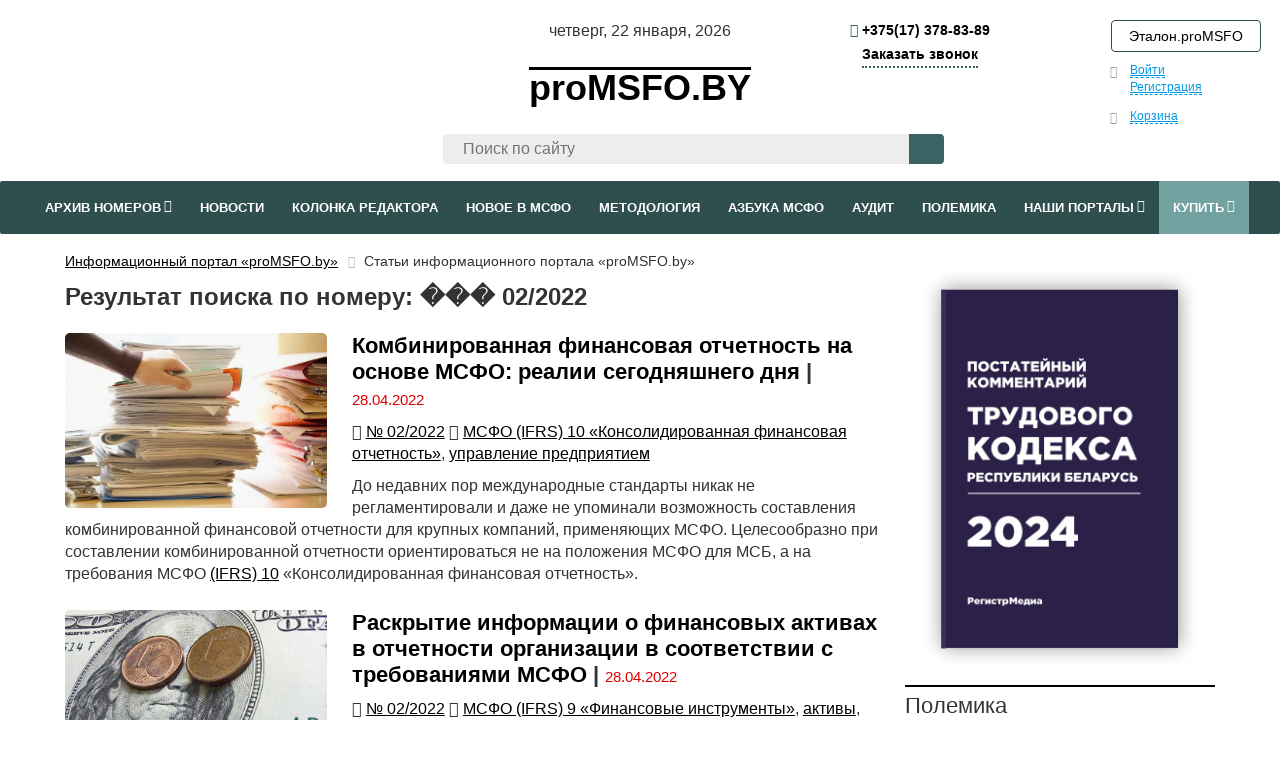

--- FILE ---
content_type: text/html; charset=UTF-8
request_url: https://promsfo.by/articles/?num=264077&n=%EF%BF%BD%EF%BF%BD%EF%BF%BD%2002/2022
body_size: 25548
content:
<!DOCTYPE html>
<html>
<head>
<meta http-equiv="Content-Type" content="text/html; charset=UTF-8" />
<meta name="robots" content="index, follow" />
<link href="/bitrix/js/main/core/css/core.min.css?14986355882854" type="text/css" rel="stylesheet" />



<link href="/bitrix/js/ui/fonts/opensans/ui.font.opensans.min.css?15434975561861" type="text/css"  rel="stylesheet" />
<link href="/bitrix/js/main/popup/dist/main.popup.bundle.min.css?161071118023520" type="text/css"  rel="stylesheet" />
<link href="https://maxcdn.bootstrapcdn.com/bootstrap/3.3.7/css/bootstrap.min.css" type="text/css"  rel="stylesheet" />
<link href="/bitrix/css/main/font-awesome.min.css?149863515423748" type="text/css"  rel="stylesheet" />
<link href="/bitrix/css/main/bootstrap.css?1602155170141508" type="text/css"  rel="stylesheet" />
<link href="/bitrix/css/exabit.scrollup/default.min.css?15517007821031" type="text/css"  rel="stylesheet" />
<link href="/bitrix/css/exabit.scrollup/custom_pr.min.css?1685088635158" type="text/css"  rel="stylesheet" />
<link href="/bitrix/cache/css/pr/mediaMSFO/page_47b4f244c79348106f43d10d78f3da50/page_47b4f244c79348106f43d10d78f3da50_v1.css?17515481501627" type="text/css"  rel="stylesheet" />
<link href="/bitrix/cache/css/pr/mediaMSFO/template_33be9921e7100301a7bd9cab3e64b813/template_33be9921e7100301a7bd9cab3e64b813_v1.css?1755504931104652" type="text/css"  data-template-style="true" rel="stylesheet" />
<link href="/bitrix/themes/.default/banner.min.css?14986355873829" type="text/css"  data-template-style="true"  rel="stylesheet" />
<script type="text/javascript">if(!window.BX)window.BX={};if(!window.BX.message)window.BX.message=function(mess){if(typeof mess==='object'){for(let i in mess) {BX.message[i]=mess[i];} return true;}};</script>
<script type="text/javascript">(window.BX||top.BX).message({'JS_CORE_LOADING':'Загрузка...','JS_CORE_NO_DATA':'- Нет данных -','JS_CORE_WINDOW_CLOSE':'Закрыть','JS_CORE_WINDOW_EXPAND':'Развернуть','JS_CORE_WINDOW_NARROW':'Свернуть в окно','JS_CORE_WINDOW_SAVE':'Сохранить','JS_CORE_WINDOW_CANCEL':'Отменить','JS_CORE_WINDOW_CONTINUE':'Продолжить','JS_CORE_H':'ч','JS_CORE_M':'м','JS_CORE_S':'с','JSADM_AI_HIDE_EXTRA':'Скрыть лишние','JSADM_AI_ALL_NOTIF':'Показать все','JSADM_AUTH_REQ':'Требуется авторизация!','JS_CORE_WINDOW_AUTH':'Войти','JS_CORE_IMAGE_FULL':'Полный размер'});</script>

<script type="text/javascript" src="/bitrix/js/main/core/core.min.js?1610711191252123"></script>

<script>BX.setJSList(['/bitrix/js/main/core/core_ajax.js','/bitrix/js/main/core/core_promise.js','/bitrix/js/main/polyfill/promise/js/promise.js','/bitrix/js/main/loadext/loadext.js','/bitrix/js/main/loadext/extension.js','/bitrix/js/main/polyfill/promise/js/promise.js','/bitrix/js/main/polyfill/find/js/find.js','/bitrix/js/main/polyfill/includes/js/includes.js','/bitrix/js/main/polyfill/matches/js/matches.js','/bitrix/js/ui/polyfill/closest/js/closest.js','/bitrix/js/main/polyfill/fill/main.polyfill.fill.js','/bitrix/js/main/polyfill/find/js/find.js','/bitrix/js/main/polyfill/matches/js/matches.js','/bitrix/js/main/polyfill/core/dist/polyfill.bundle.js','/bitrix/js/main/core/core.js','/bitrix/js/main/polyfill/intersectionobserver/js/intersectionobserver.js','/bitrix/js/main/lazyload/dist/lazyload.bundle.js','/bitrix/js/main/polyfill/core/dist/polyfill.bundle.js','/bitrix/js/main/parambag/dist/parambag.bundle.js']);
BX.setCSSList(['/bitrix/js/main/core/css/core.css','/bitrix/js/main/lazyload/dist/lazyload.bundle.css','/bitrix/js/main/parambag/dist/parambag.bundle.css']);</script>
<script type="text/javascript">(window.BX||top.BX).message({'LANGUAGE_ID':'ru','FORMAT_DATE':'DD.MM.YYYY','FORMAT_DATETIME':'DD.MM.YYYY HH:MI:SS','COOKIE_PREFIX':'REGISTR','SERVER_TZ_OFFSET':'10800','SITE_ID':'pr','SITE_DIR':'/','USER_ID':'','SERVER_TIME':'1769089036','USER_TZ_OFFSET':'0','USER_TZ_AUTO':'Y','bitrix_sessid':'e04de4ecb64e43d8ea0886f7b026e592'});</script>


<script type="text/javascript"  src="/bitrix/cache/js/pr/mediaMSFO/kernel_main/kernel_main_v1.js?1752577557152481"></script>
<script type="text/javascript" src="/bitrix/js/twim.recaptchafree/script.js?15554877694421"></script>
<script type="text/javascript" src="https://www.google.com/recaptcha/api.js?onload=onloadRecaptchafree&render=explicit&hl=ru"></script>
<script type="text/javascript"  src="/bitrix/cache/js/pr/mediaMSFO/kernel_main_polyfill_customevent/kernel_main_polyfill_customevent_v1.js?17515478831051"></script>
<script type="text/javascript" src="/bitrix/js/ui/dexie/dist/dexie.bitrix.bundle.min.js?159431670760291"></script>
<script type="text/javascript" src="/bitrix/js/main/core/core_ls.min.js?14986355887365"></script>
<script type="text/javascript" src="/bitrix/js/main/core/core_frame_cache.min.js?160369851410532"></script>
<script type="text/javascript" src="/bitrix/js/main/popup/dist/main.popup.bundle.min.js?161071118058529"></script>
<script type="text/javascript" src="/bitrix/js/main/jquery/jquery-2.1.3.min.js?149863558884320"></script>
<script type="text/javascript" src="//storage.googleapis.com/code.getmdl.io/1.1.0/material.min.js"></script>
<script type="text/javascript" src="//maxcdn.bootstrapcdn.com/bootstrap/4.0.0/js/bootstrap.min.js"></script>
<script type="text/javascript" src="//s7.addthis.com/js/300/addthis_widget.js#pubid=ra-5b99fc6c83ef1ed4"></script>
<script type="text/javascript" src="/bitrix/js/exabit.scrollup/settings_pr.min.js?1685088635740"></script>
<script type="text/javascript" src="/bitrix/js/exabit.scrollup/script.min.js?15517007821613"></script>
<script type="text/javascript">BX.setJSList(['/bitrix/js/main/core/core_fx.js','/bitrix/js/main/date/main.date.js','/bitrix/js/main/core/core_date.js','/bitrix/js/main/session.js','/bitrix/js/main/pageobject/pageobject.js','/bitrix/js/main/core/core_window.js','/bitrix/js/main/utils.js','/bitrix/js/main/polyfill/customevent/main.polyfill.customevent.js','/bitrix/templates/mediaMSFO/components/bitrix/sale.basket.basket.line/findirector/script.js','/bitrix/components/bitrix/search.title/script.js','/bitrix/templates/mediaMSFO/components/bitrix/menu/bootstrap_new/script.js','/bitrix/components/bitrix/advertising.banner/templates/bootstrap/bxcarousel.js','/bitrix/templates/mediaMSFO/js/maskedinput.min.js','/bitrix/templates/mediaMSFO/js/mask.js']);</script>
<script type="text/javascript">BX.setCSSList(['/bitrix/templates/.default/components/bitrix/breadcrumb/default_custom/style.css','/bitrix/templates/.default/components/bitrix/news/new/style.css','/bitrix/components/bitrix/system.pagenavigation/templates/orange/style.css','/bitrix/templates/.default/components/bitrix/form.result.new/.default/style.css','/bitrix/templates/mediaMSFO/components/bitrix/sale.basket.basket.line/findirector/style.css','/bitrix/templates/mediaMSFO/components/bitrix/search.title/i/style.css','/bitrix/templates/mediaMSFO/components/bitrix/menu/bootstrap_new/style.css','/bitrix/templates/mediaMSFO/components/bitrix/menu/bootstrap_new/themes/gray/colors.min.css','/bitrix/templates/mediaMSFO/styles.css','/bitrix/templates/mediaMSFO/template_styles.css','/bitrix/templates/mediaMSFO/media.css','/bitrix/templates/mediaMSFO/css/font-awesome.min.css']);</script>

            <script type="text/javascript">
                (function (d, w, c) {(w[c] = w[c] || []).push(function() {
                    try {
                        w.yaCounter29403595 = new Ya.Metrika({'id':'29403595','webvisor':'true','clickmap':'true','trackLinks':'true','accurateTrackBounce':'true','trackHash':'false','ut':'false'});
                    } 
                    catch(e) {}});
                    var n=d.getElementsByTagName("script")[0],s = d.createElement("script"),f=function () { n.parentNode.insertBefore(s, n); };s.type="text/javascript";s.async=true;s.src=(d.location.protocol=="https:"?"https:":"http:")+"//mc.yandex.ru/metrika/watch.js";if(w.opera=="[object Opera]"){d.addEventListener("DOMContentLoaded",f,false);}else{f();}})(document,window,"yandex_metrika_callbacks");
            </script>
<link rel="alternate" type="application/rss+xml" title="/articles/rss.php" href="/articles/rss.php" />
<script data-skip-moving="true" charset="UTF-8" src="//cdn.sendpulse.com/js/push/d09163597437aa7974c3743d3e78adad_1.js" async></script>





<script type="text/javascript"  src="/bitrix/cache/js/pr/mediaMSFO/template_7274c49f946f0e755a812b32327a2c25/template_7274c49f946f0e755a812b32327a2c25_v1.js?175154788333581"></script>
<script type="text/javascript">var _ba = _ba || []; _ba.push(["aid", "13e4f9104dfde3beea128cd7ab176a0e"]); _ba.push(["host", "promsfo.by"]); (function() {var ba = document.createElement("script"); ba.type = "text/javascript"; ba.async = true;ba.src = (document.location.protocol == "https:" ? "https://" : "http://") + "bitrix.info/ba.js";var s = document.getElementsByTagName("script")[0];s.parentNode.insertBefore(ba, s);})();</script>


	<meta charset="UTF-8">
	<meta http-equiv="X-UA-Compatible" content="IE=edge">
	<meta name="viewport" content="initial-scale=1.0, minimum-scale=1.0, maximum-scale=1.0, width=device-width">
	<meta property="fb:pages" content="307734016013164" />
	<meta name="yandex-verification" content="e3ee8df3c2c356fe" />
	<title>Статьи на портале proMSFO.by | proMSFO.by</title>
	<!-- CSS -->
	<link rel="stylesheet" href="//unpkg.com/gutenberg-css@0.6" media="print">
	<link rel="stylesheet" href="//unpkg.com/gutenberg-css@0.6/dist/themes/oldstyle.min.css" media="print">
	<!--[if lt IE 9]>
	<script src="http://html5shiv.googlecode.com/svn/trunk/html5.js"></script>
	<script src="http://css3-mediaqueries-js.googlecode.com/svn/trunk/css3-mediaqueries.js"></script>
	<![endif]-->
	<!-- Google Tag Manager -->
	<script>(function(w,d,s,l,i){w[l]=w[l]||[];w[l].push({'gtm.start':
	new Date().getTime(),event:'gtm.js'});var f=d.getElementsByTagName(s)[0],
	j=d.createElement(s),dl=l!='dataLayer'?'&l='+l:'';j.async=true;j.src=
	'https://www.googletagmanager.com/gtm.js?id='+i+dl;f.parentNode.insertBefore(j,f);
	})(window,document,'script','dataLayer','GTM-KD6WMW9');</script>
	<!-- End Google Tag Manager -->
</head>

<body><script data-skip-moving="true">
    (function(w,d,u){
        var s=d.createElement('script');s.async=true;s.src=u+'?'+(Date.now()/60000|0);
        var h=d.getElementsByTagName('script')[0];h.parentNode.insertBefore(s,h);
    })(window,document,'https://cdn-ru.bitrix24.by/b3359171/crm/tag/call.tracker.js');
</script>
	<!-- Google Tag Manager (noscript) -->
	<noscript><iframe src="https://www.googletagmanager.com/ns.html?id=GTM-KD6WMW9"
	height="0" width="0" style="display:none;visibility:hidden"></iframe></noscript>
	<!-- End Google Tag Manager (noscript) -->
<noscript><div><img src="//mc.yandex.ru/watch/29403595?ut=noindex" style="position:absolute; left:-9999px;" alt="" /></div></noscript></body>

<div id="page">
	<header>
		<div class="firstobl">
            <!-- 970x90 -->

		</div>

        <div class="container-fluid">
			<div class="row margin20">
                <div class="col-lg-3 col-md-3 sm-hidden">           
                    <iframe src="https://benefit.by/jk/kurs/promsfoby/" width="240" height="140" frameborder="0" style="overflow: hidden"></iframe>                </div>    
                <div class="col-lg-6 col-md-6 col-sm-12">
                    <time class="date_now">
                        Четверг, 22 января, 2026                    </time>
                    <a class="logo" href="/">	<div class="logotext">
		 proMSFO.BY
	</div>

                    </a>
					<div class="mobile-phone"><a href="tel:+375173788389"> <i class="fa fa-mobile" aria-hidden="true"></i> +375(17) 378-83-89</a></div>
					<div class="header-phone">
						<!--<p>
 <b><a href="tel:+375296990608"> <i class="fa fa-mobile" aria-hidden="true"></i> +375(29) 699-06-08</a></b>
</p>-->
<p>
 <b><a href="tel:+375173788389"> <i class="fa fa-phone" aria-hidden="true"></i> +375(17) 378-83-89 </a> </b>
</p>

<div>
		<a class="b24-web-form-popup-btn-6 form-btn-custom">Заказать звонок</a>
</div>
<script id="bx24_form_button" data-skip-moving="true">
        (function(w,d,u,b){w['Bitrix24FormObject']=b;w[b] = w[b] || function(){arguments[0].ref=u;
               (w[b].forms=w[b].forms||[]).push(arguments[0])};
               if(w[b]['forms']) return;
               var s=d.createElement('script');s.async=1;s.src=u+'?'+(1*new Date());
               var h=d.getElementsByTagName('script')[0];h.parentNode.insertBefore(s,h);
       })(window,document,'https://registr.bitrix24.by/bitrix/js/crm/form_loader.js','b24form');

       b24form({"id":"6","lang":"ru","sec":"652zra","type":"button","click":""});
</script>









<!--
кастомная форма на сайт заменили  на форму битрикс24
	 <a class="popup form-btn-custom" data-toggle="modal" data-target="#callback" >
  Заказать звонок </a>
<div class="modal fade" id="callback" tabindex="-1" role="dialog" aria-labelledby="myModalLabel" aria-hidden="true">
	<div class="modal-dialog">
		<div class="modal-content">
			<div class="modal-header">
 <button type="button" class="close" data-dismiss="modal" aria-hidden="true">×</button>
				<h4 class="modal-title" id="myModalLabel">Форма обратного звонка </h4>
			</div>
			<div class="modal-body">
				<script type="text/javascript">if (window.location.hash != '' && window.location.hash != '#') top.BX.ajax.history.checkRedirectStart('bxajaxid', '3350a7cedf09d2389c74806bc0edd2fe')</script><div id="comp_3350a7cedf09d2389c74806bc0edd2fe">


<form name="send_phone_2" action="/articles/?num=264077&amp;n=%EF%BF%BD%EF%BF%BD%EF%BF%BD+02%2F2022" method="POST" enctype="multipart/form-data"><input type="hidden" name="bxajaxid" id="bxajaxid_3350a7cedf09d2389c74806bc0edd2fe_8BACKi" value="3350a7cedf09d2389c74806bc0edd2fe" /><input type="hidden" name="AJAX_CALL" value="Y" /><script type="text/javascript">
function _processform_8BACKi(){
	if (BX('bxajaxid_3350a7cedf09d2389c74806bc0edd2fe_8BACKi'))
	{
		var obForm = BX('bxajaxid_3350a7cedf09d2389c74806bc0edd2fe_8BACKi').form;
		BX.bind(obForm, 'submit', function() {BX.ajax.submitComponentForm(this, 'comp_3350a7cedf09d2389c74806bc0edd2fe', true)});
	}
	BX.removeCustomEvent('onAjaxSuccess', _processform_8BACKi);
}
if (BX('bxajaxid_3350a7cedf09d2389c74806bc0edd2fe_8BACKi'))
	_processform_8BACKi();
else
	BX.addCustomEvent('onAjaxSuccess', _processform_8BACKi);
</script><input type="hidden" name="sessid" id="sessid" value="e04de4ecb64e43d8ea0886f7b026e592" /><input type="hidden" name="WEB_FORM_ID" value="43" />
<table>
	<tr>
		<td>	<h3>Обратный звонок</h3>

			<p></p>
		</td>
	</tr>
	</table>
<br />
<table class="form-table data-table">
	<thead>
		<tr>
			<th colspan="2">&nbsp;</th>
		</tr>
	</thead>
	<tbody>
			<tr>
			<td>
								Ваше имя<font color='red'><span class='form-required starrequired'>*</span></font>							</td>
			<td><input type="text"  class="inputtext"  name="form_text_871" value=""></td>
		</tr>
			<tr>
			<td>
								Номер телефона<font color='red'><span class='form-required starrequired'>*</span></font>							</td>
			<td><input type="text"  class="inputtext"  name="form_text_872" value=" +375"></td>
		</tr>
		</tbody>
	<tfoot>
		<tr>
			<th colspan="2">
				<input  type="submit" name="web_form_submit" value="Отправить" />
								&nbsp;<input type="reset" value="Сбросить" />
			</th>
		</tr>
	</tfoot>
</table>
<p>
<font color='red'><span class='form-required starrequired'>*</span></font> - обязательные поля</p>
</form></div><script type="text/javascript">if (top.BX.ajax.history.bHashCollision) top.BX.ajax.history.checkRedirectFinish('bxajaxid', '3350a7cedf09d2389c74806bc0edd2fe');</script><script type="text/javascript">top.BX.ready(BX.defer(function() {window.AJAX_PAGE_STATE = new top.BX.ajax.component('comp_3350a7cedf09d2389c74806bc0edd2fe'); top.BX.ajax.history.init(window.AJAX_PAGE_STATE);}))</script>			</div>
		</div>
	</div>
</div>
<br>-->					</div>
                </div>

				<div class="col-lg-3 col-md-3 col-sm-12">
					<div class="btn-header-etalone">
						<a onclick="ym(29403595,'reachGoal','etalonline-button-header'); return true;" target="_blank" href="https://promsfo.by/bitrix/openurl/?destination=https://etalonline.by/">
						Эталон.proMSFO</a>
					</div>
					<div class="btn-header-dostyp">
						<script data-b24-form="click/273/5ymfqr" data-skip-moving="true">
								(function(w,d,u){
										var s=d.createElement('script');s.async=true;s.src=u+'?'+(Date.now()/180000|0);
										var h=d.getElementsByTagName('script')[0];h.parentNode.insertBefore(s,h);
								})(window,document,'https://cdn-ru.bitrix24.by/b3359171/crm/form/loader_273.js');
						</script>
						<a onclick="ym(29403595,'reachGoal','oformit-dostup-button-header'); return true;"  href="#">Оформить доступ</a>
					</div>
						<div class="align-right">
							<script>
var bx_basketFKauiI = new BitrixSmallCart;
</script>
<div id="bx_basketFKauiI" class="bx-basket bx-opener"><!--'start_frame_cache_bx_basketFKauiI'--><div class="bx-hdr-profile">
	<div class="bx-basket-block">
		<i class="fa fa-user"></i>
		<a  onclick="ym(29403595,'reachGoal','enter-link-header'); return true;" href="/auth/index.php?login=yes&backurl=%2Farticles%2Findex.php%3Fnum%3D264077%26n%3D%25EF%25BF%25BD%25EF%25BF%25BD%25EF%25BF%25BD%2B02%252F2022">Войти</a>
<a onclick="ym(29403595,'reachGoal','registration-link-header'); return true;" href="/auth/reg.php?register=yes&backurl=%2Farticles%2Findex.php%3Fnum%3D264077%26n%3D%25EF%25BF%25BD%25EF%25BF%25BD%25EF%25BF%25BD%2B02%252F2022">Регистрация</a>
			</div>
	<div class="bx-basket-block"><i class="fa fa-shopping-cart"></i>
			<a href="/personal/cart/">Корзина</a>				</div>
</div><!--'end_frame_cache_bx_basketFKauiI'--></div>
<script type="text/javascript">
	bx_basketFKauiI.siteId       = 'pr';
	bx_basketFKauiI.cartId       = 'bx_basketFKauiI';
	bx_basketFKauiI.ajaxPath     = '/bitrix/components/bitrix/sale.basket.basket.line/ajax.php';
	bx_basketFKauiI.templateName = 'findirector';
	bx_basketFKauiI.arParams     =  {'PATH_TO_BASKET':'/personal/cart/','PATH_TO_PERSONAL':'/personal/','SHOW_PERSONAL_LINK':'N','SHOW_NUM_PRODUCTS':'Y','SHOW_TOTAL_PRICE':'N','SHOW_PRODUCTS':'N','POSITION_FIXED':'N','SHOW_AUTHOR':'Y','PATH_TO_REGISTER':'/auth/reg.php','PATH_TO_PROFILE':'/personal/','COMPONENT_TEMPLATE':'findirector','PATH_TO_ORDER':'/personal/order/make/','SHOW_EMPTY_VALUES':'N','HIDE_ON_BASKET_PAGES':'Y','PATH_TO_AUTHORIZE':'/auth/index.php','COMPOSITE_FRAME_MODE':'A','COMPOSITE_FRAME_TYPE':'AUTO','SHOW_DELAY':'N','SHOW_NOTAVAIL':'N','SHOW_SUBSCRIBE':'N','SHOW_IMAGE':'Y','SHOW_PRICE':'Y','SHOW_SUMMARY':'Y','POSITION_HORIZONTAL':'right','POSITION_VERTICAL':'bottom','SHOW_REGISTRATION':'Y','MAX_IMAGE_SIZE':'70','CACHE_TYPE':'A','AJAX':'N','~PATH_TO_BASKET':'/personal/cart/','~PATH_TO_PERSONAL':'/personal/','~SHOW_PERSONAL_LINK':'N','~SHOW_NUM_PRODUCTS':'Y','~SHOW_TOTAL_PRICE':'N','~SHOW_PRODUCTS':'N','~POSITION_FIXED':'N','~SHOW_AUTHOR':'Y','~PATH_TO_REGISTER':'/auth/reg.php','~PATH_TO_PROFILE':'/personal/','~COMPONENT_TEMPLATE':'findirector','~PATH_TO_ORDER':'/personal/order/make/','~SHOW_EMPTY_VALUES':'N','~HIDE_ON_BASKET_PAGES':'Y','~PATH_TO_AUTHORIZE':'/auth/index.php','~COMPOSITE_FRAME_MODE':'A','~COMPOSITE_FRAME_TYPE':'AUTO','~SHOW_DELAY':'N','~SHOW_NOTAVAIL':'N','~SHOW_SUBSCRIBE':'N','~SHOW_IMAGE':'Y','~SHOW_PRICE':'Y','~SHOW_SUMMARY':'Y','~POSITION_HORIZONTAL':'right','~POSITION_VERTICAL':'bottom','~SHOW_REGISTRATION':'Y','~MAX_IMAGE_SIZE':'70','~CACHE_TYPE':'A','~AJAX':'N','cartId':'bx_basketFKauiI'}; // TODO \Bitrix\Main\Web\Json::encode
	bx_basketFKauiI.closeMessage = 'Скрыть';
	bx_basketFKauiI.openMessage  = 'Раскрыть';
	bx_basketFKauiI.activate();
</script>					</div>
				</div>
            </div>
            <div class="row">
                <div class="col-lg-3 col-md-3 col-sm-2"></div> 
					<div class="topsearch col-lg-7 col-md-7 col-sm-12">
														<!--'start_frame_cache_XdqEv1'-->
<div class="search_wrap">
		<form id="search_form" action="/search/" class="search_form clearfix">
			<input id="title-search-input" type="search" name="q" value="" maxlength="300" autocomplete="off" placeholder="Поиск по сайту"/>
			<input type="submit" value="" />
		</form>
	</div>


<script type="text/javascript">
var jsControl = new JCTitleSearch({
	//'WAIT_IMAGE': '/bitrix/themes/.default/images/wait.gif',
	'AJAX_PAGE' : '/articles/?num=264077&amp;n=%EF%BF%BD%EF%BF%BD%EF%BF%BD+02%2F2022',
	'CONTAINER_ID': 'search_form',
	'INPUT_ID': 'title-search-input',
	'MIN_QUERY_LEN': 2
});
</script><!--'end_frame_cache_XdqEv1'-->						                    </div>
                <div class="col-lg-2 col-md-2"></div> 
			</div>
        </div>
	
	<div class="bx-top-nav bx-gray" id="catalog_menu_LkGdQn">
	<nav class="bx-top-nav-container" id="cont_catalog_menu_LkGdQn">
		<ul class="bx-nav-list-1-lvl" id="ul_catalog_menu_LkGdQn">
		     <!-- first level-->
						<li
				class="bx-nav-1-lvl bx-nav-list-1-col  bx-nav-parent"
				onmouseover="BX.CatalogMenu.itemOver(this);"
				onmouseout="BX.CatalogMenu.itemOut(this)"
									data-role="bx-menu-item"
								onclick="if (BX.hasClass(document.documentElement, 'bx-touch')) obj_catalog_menu_LkGdQn.clickInMobile(this, event);"
			>
				<a
					class="bx-nav-1-lvl-link"
					href="/archive/"
									>
					<span class="bx-nav-1-lvl-link-text">
						Архив номеров						<i class="fa fa-angle-down"></i>					</span>
				</a>
							<span class="bx-nav-parent-arrow" onclick="obj_catalog_menu_LkGdQn.toggleInMobile(this)"><i class="fa fa-angle-left"></i></span> <!-- for mobile -->
				<div class="bx-nav-2-lvl-container">
											<ul class="bx-nav-list-2-lvl">
						  <!-- second level-->
							<li class="bx-nav-2-lvl">
								<a class="bx-nav-2-lvl-link"
									href="/archive/2025/" 																		data-picture=""
																	>
									<span class="bx-nav-2-lvl-link-text">Архив за 2025 год</span>
								</a>
														</li>
						  <!-- second level-->
							<li class="bx-nav-2-lvl">
								<a class="bx-nav-2-lvl-link"
									href="/archive/2024/" 																		data-picture=""
																	>
									<span class="bx-nav-2-lvl-link-text">Архив за 2024 год</span>
								</a>
														</li>
						  <!-- second level-->
							<li class="bx-nav-2-lvl">
								<a class="bx-nav-2-lvl-link"
									href="/archive/2023/" 																		data-picture=""
																	>
									<span class="bx-nav-2-lvl-link-text">Архив за 2023 год</span>
								</a>
														</li>
						  <!-- second level-->
							<li class="bx-nav-2-lvl">
								<a class="bx-nav-2-lvl-link"
									href="/archive/2022/" 																		data-picture=""
																	>
									<span class="bx-nav-2-lvl-link-text">Архив за 2022 год</span>
								</a>
														</li>
						  <!-- second level-->
							<li class="bx-nav-2-lvl">
								<a class="bx-nav-2-lvl-link"
									href="/archive/2021/" 																		data-picture=""
																	>
									<span class="bx-nav-2-lvl-link-text">Архив за 2021 год</span>
								</a>
														</li>
						  <!-- second level-->
							<li class="bx-nav-2-lvl">
								<a class="bx-nav-2-lvl-link"
									href="/archive/2020/" 																		data-picture=""
																	>
									<span class="bx-nav-2-lvl-link-text">Архив за 2020 год</span>
								</a>
														</li>
						  <!-- second level-->
							<li class="bx-nav-2-lvl">
								<a class="bx-nav-2-lvl-link"
									href="/archive/2019/" 																		data-picture=""
																	>
									<span class="bx-nav-2-lvl-link-text">Архив за 2019 год</span>
								</a>
														</li>
						  <!-- second level-->
							<li class="bx-nav-2-lvl">
								<a class="bx-nav-2-lvl-link"
									href="/archive/2018/" 																		data-picture=""
																	>
									<span class="bx-nav-2-lvl-link-text">Архив за 2018 год</span>
								</a>
														</li>
												</ul>
														</div>
						</li>
		     <!-- first level-->
						<li
				class="bx-nav-1-lvl bx-nav-list-0-col "
				onmouseover="BX.CatalogMenu.itemOver(this);"
				onmouseout="BX.CatalogMenu.itemOut(this)"
								onclick="if (BX.hasClass(document.documentElement, 'bx-touch')) obj_catalog_menu_LkGdQn.clickInMobile(this, event);"
			>
				<a
					class="bx-nav-1-lvl-link"
					href="/news/"
									>
					<span class="bx-nav-1-lvl-link-text">
						Новости											</span>
				</a>
						</li>
		     <!-- first level-->
						<li
				class="bx-nav-1-lvl bx-nav-list-0-col "
				onmouseover="BX.CatalogMenu.itemOver(this);"
				onmouseout="BX.CatalogMenu.itemOut(this)"
								onclick="if (BX.hasClass(document.documentElement, 'bx-touch')) obj_catalog_menu_LkGdQn.clickInMobile(this, event);"
			>
				<a
					class="bx-nav-1-lvl-link"
					href="/articles/kolonka_redaktora/"
									>
					<span class="bx-nav-1-lvl-link-text">
						Колонка редактора											</span>
				</a>
						</li>
		     <!-- first level-->
						<li
				class="bx-nav-1-lvl bx-nav-list-0-col "
				onmouseover="BX.CatalogMenu.itemOver(this);"
				onmouseout="BX.CatalogMenu.itemOut(this)"
								onclick="if (BX.hasClass(document.documentElement, 'bx-touch')) obj_catalog_menu_LkGdQn.clickInMobile(this, event);"
			>
				<a
					class="bx-nav-1-lvl-link"
					href="/articles/msfo_new/"
									>
					<span class="bx-nav-1-lvl-link-text">
						Новое в МСФО											</span>
				</a>
						</li>
		     <!-- first level-->
						<li
				class="bx-nav-1-lvl bx-nav-list-0-col "
				onmouseover="BX.CatalogMenu.itemOver(this);"
				onmouseout="BX.CatalogMenu.itemOut(this)"
								onclick="if (BX.hasClass(document.documentElement, 'bx-touch')) obj_catalog_menu_LkGdQn.clickInMobile(this, event);"
			>
				<a
					class="bx-nav-1-lvl-link"
					href="/articles/metodologia/"
									>
					<span class="bx-nav-1-lvl-link-text">
						Методология											</span>
				</a>
						</li>
		     <!-- first level-->
						<li
				class="bx-nav-1-lvl bx-nav-list-0-col "
				onmouseover="BX.CatalogMenu.itemOver(this);"
				onmouseout="BX.CatalogMenu.itemOut(this)"
								onclick="if (BX.hasClass(document.documentElement, 'bx-touch')) obj_catalog_menu_LkGdQn.clickInMobile(this, event);"
			>
				<a
					class="bx-nav-1-lvl-link"
					href="/articles/azbuka_msfo/"
									>
					<span class="bx-nav-1-lvl-link-text">
						Азбука МСФО											</span>
				</a>
						</li>
		     <!-- first level-->
						<li
				class="bx-nav-1-lvl bx-nav-list-0-col "
				onmouseover="BX.CatalogMenu.itemOver(this);"
				onmouseout="BX.CatalogMenu.itemOut(this)"
								onclick="if (BX.hasClass(document.documentElement, 'bx-touch')) obj_catalog_menu_LkGdQn.clickInMobile(this, event);"
			>
				<a
					class="bx-nav-1-lvl-link"
					href="/articles/audit/"
									>
					<span class="bx-nav-1-lvl-link-text">
						Аудит											</span>
				</a>
						</li>
		     <!-- first level-->
						<li
				class="bx-nav-1-lvl bx-nav-list-0-col "
				onmouseover="BX.CatalogMenu.itemOver(this);"
				onmouseout="BX.CatalogMenu.itemOut(this)"
								onclick="if (BX.hasClass(document.documentElement, 'bx-touch')) obj_catalog_menu_LkGdQn.clickInMobile(this, event);"
			>
				<a
					class="bx-nav-1-lvl-link"
					href="/articles/polemika/"
									>
					<span class="bx-nav-1-lvl-link-text">
						Полемика											</span>
				</a>
						</li>
		     <!-- first level-->
						<li
				class="bx-nav-1-lvl bx-nav-list-1-col  bx-nav-parent"
				onmouseover="BX.CatalogMenu.itemOver(this);"
				onmouseout="BX.CatalogMenu.itemOut(this)"
									data-role="bx-menu-item"
								onclick="if (BX.hasClass(document.documentElement, 'bx-touch')) obj_catalog_menu_LkGdQn.clickInMobile(this, event);"
			>
				<a
					class="bx-nav-1-lvl-link"
					href="/portaly/"
									>
					<span class="bx-nav-1-lvl-link-text">
						Наши порталы						<i class="fa fa-angle-down"></i>					</span>
				</a>
							<span class="bx-nav-parent-arrow" onclick="obj_catalog_menu_LkGdQn.toggleInMobile(this)"><i class="fa fa-angle-left"></i></span> <!-- for mobile -->
				<div class="bx-nav-2-lvl-container">
											<ul class="bx-nav-list-2-lvl">
						  <!-- second level-->
							<li class="bx-nav-2-lvl">
								<a class="bx-nav-2-lvl-link"
									href="https://findirector.by/" target="_blank"																		data-picture=""
																	>
									<span class="bx-nav-2-lvl-link-text">Findirector.by</span>
								</a>
														</li>
						  <!-- second level-->
							<li class="bx-nav-2-lvl">
								<a class="bx-nav-2-lvl-link"
									href="https://protrud.by/" target="_blank"																		data-picture=""
																	>
									<span class="bx-nav-2-lvl-link-text">Protrud.by</span>
								</a>
														</li>
						  <!-- second level-->
							<li class="bx-nav-2-lvl">
								<a class="bx-nav-2-lvl-link"
									href="https://pronalogi.by/" target="_blank"																		data-picture=""
																	>
									<span class="bx-nav-2-lvl-link-text">Pronalogi.by</span>
								</a>
														</li>
						  <!-- second level-->
							<li class="bx-nav-2-lvl">
								<a class="bx-nav-2-lvl-link"
									href="/portaly/reklama/" 																		data-picture=""
																	>
									<span class="bx-nav-2-lvl-link-text">Рекламодателям</span>
								</a>
														</li>
												</ul>
														</div>
						</li>
		     <!-- first level-->
						<li
				class="bx-nav-1-lvl bx-nav-list-1-col  bx-nav-parent"
				onmouseover="BX.CatalogMenu.itemOver(this);"
				onmouseout="BX.CatalogMenu.itemOut(this)"
									data-role="bx-menu-item"
								onclick="if (BX.hasClass(document.documentElement, 'bx-touch')) obj_catalog_menu_LkGdQn.clickInMobile(this, event);"
			>
				<a
					class="bx-nav-1-lvl-link"
					href="/catalog/"
									>
					<span class="bx-nav-1-lvl-link-text">
						Купить						<i class="fa fa-angle-down"></i>					</span>
				</a>
							<span class="bx-nav-parent-arrow" onclick="obj_catalog_menu_LkGdQn.toggleInMobile(this)"><i class="fa fa-angle-left"></i></span> <!-- for mobile -->
				<div class="bx-nav-2-lvl-container">
											<ul class="bx-nav-list-2-lvl">
						  <!-- second level-->
							<li class="bx-nav-2-lvl">
								<a class="bx-nav-2-lvl-link"
									href="https://registr.bitrix24.by/~6bYh6" target="_blank"																		data-picture=""
																	>
									<span class="bx-nav-2-lvl-link-text">Печатный журнал</span>
								</a>
														</li>
						  <!-- second level-->
							<li class="bx-nav-2-lvl">
								<a class="bx-nav-2-lvl-link"
									href="/catalog/content_magazine/dostup-k-portalu-promsfo-by/" 																		data-picture=""
																	>
									<span class="bx-nav-2-lvl-link-text">Доступ к порталу proMSFO.by</span>
								</a>
														</li>
						  <!-- second level-->
							<li class="bx-nav-2-lvl">
								<a class="bx-nav-2-lvl-link"
									href="/catalog/content_magazine/komplekt-etalon-promsfo/" 																		data-picture=""
																	>
									<span class="bx-nav-2-lvl-link-text">Доступ к комплекту Эталон.proMSFO</span>
								</a>
														</li>
						  <!-- second level-->
							<li class="bx-nav-2-lvl">
								<a class="bx-nav-2-lvl-link"
									href="/catalog/books/" 																		data-picture=""
																	>
									<span class="bx-nav-2-lvl-link-text">Книги</span>
								</a>
														</li>
						  <!-- second level-->
							<li class="bx-nav-2-lvl">
								<a class="bx-nav-2-lvl-link"
									href="/catalog/magazine/" 																		data-picture=""
																	>
									<span class="bx-nav-2-lvl-link-text">Журналы</span>
								</a>
														</li>
						  <!-- second level-->
							<li class="bx-nav-2-lvl">
								<a class="bx-nav-2-lvl-link"
									href="https://onebook.by/prod-cat/books/literatura/" 																		data-picture=""
																	>
									<span class="bx-nav-2-lvl-link-text">Художественная литература</span>
								</a>
														</li>
												</ul>
														</div>
						</li>
				</ul>
	</nav>
</div>

<script>
	BX.ready(function () {
		window.obj_catalog_menu_LkGdQn = new BX.Main.Menu.CatalogHorizontal('catalog_menu_LkGdQn', {'1591506771':{'PICTURE':'','DESC':''},'3927423995':{'PICTURE':'','DESC':''},'4077685434':{'PICTURE':'','DESC':''},'3159170173':{'PICTURE':'','DESC':''},'2773888316':{'PICTURE':'','DESC':''},'2390458111':{'PICTURE':'','DESC':''},'2539671486':{'PICTURE':'','DESC':''},'1155812014':{'PICTURE':'','DESC':''},'1577024495':{'PICTURE':'','DESC':''},'2478813668':{'PICTURE':'','DESC':''},'3835524803':{'PICTURE':'','DESC':''},'1337273627':{'PICTURE':'','DESC':''},'3604347307':{'PICTURE':'','DESC':''},'3323615374':{'PICTURE':'','DESC':''},'2759152448':{'PICTURE':'','DESC':''},'1828035571':{'PICTURE':'','DESC':''},'3073131329':{'PICTURE':'','DESC':''},'3438614638':{'PICTURE':'','DESC':''},'2536685983':{'PICTURE':'','DESC':''},'3143781514':{'PICTURE':'','DESC':''},'987192423':{'PICTURE':'','DESC':''},'1326689376':{'PICTURE':'','DESC':''},'557903373':{'PICTURE':'','DESC':''},'2433443284':{'PICTURE':'','DESC':''},'3239765615':{'PICTURE':'','DESC':''},'3822154967':{'PICTURE':'','DESC':''},'3610916119':{'PICTURE':'','DESC':''},'1372136300':{'PICTURE':'','DESC':''}});
	});
</script>
    </header>

	<div id="content" class="wrap">
		<div class="wrapIn clearfix">
									
						<div class="col_x2_left 2">
				<div class="col_left_in_noborder">

<div class="bx-breadcrumb" itemprop="http://schema.org/breadcrumb" itemscope itemtype="http://schema.org/BreadcrumbList">
			<div class="bx-breadcrumb-item" id="bx_breadcrumb_0" itemprop="itemListElement" itemscope itemtype="http://schema.org/ListItem">
				
				<a href="/" title="Информационный портал «proMSFO.by»" itemprop="url">
					<span itemprop="name">Информационный портал «proMSFO.by»</span>
				</a>
				<meta itemprop="position" content="1" />
			</div>
			<div class="bx-breadcrumb-item" itemprop="itemListElement" itemscope itemtype="http://schema.org/ListItem">
				<i class="fa fa-angle-right"></i>
				<span itemprop="name">Статьи информационного портала «proMSFO.by»</span>
				<meta itemprop="position" content="2" />
			</div><div style="clear:both"></div></div> 

<!--'start_frame_cache_3JiYAU'-->




	<a href="/articles/rss.php" title="rss" target="_self">
	<img alt="RSS" src="/bitrix/templates/.default/components/bitrix/news/new/images/gif-light/feed-icon-16x16.gif" border="0" align="right"/></a>

<h1>Результат поиска по номеру: ��� 02/2022</h1><br>
<section class="news_list news_sec clearfix">
			<article class="news_item long" id="bx_3218110189_264139">
						<a class="picture" href="/articles/element/kombinirovannaya-finansovaya-otchetnost-na-osnove-msfo-realii-segodnyashnego-dnya/">
					<img class="picture" src="/upload/iblock/a86/377219_26_2_.jpg" alt="Комбинированная финансовая отчетность на основе МСФО: реалии сегодняшнего дня" title="Комбинированная финансовая отчетность на основе МСФО: реалии сегодняшнего дня"/>
				</a>
						<h2>
							<a href="/articles/element/kombinirovannaya-finansovaya-otchetnost-na-osnove-msfo-realii-segodnyashnego-dnya/">Комбинированная финансовая отчетность на основе МСФО: реалии сегодняшнего дня</a>
			 |
				<time class="text_color">28.04.2022</time>
						</h2>
			<div class="news-detail-tags">
									<small class = "smallfix">
													<i class="fa fa-archive" aria-hidden="true"></i>
							<a href = "/articles/?num=264077&n=№ 02/2022">№ 02/2022</a>
																	</small>
																			<small class = "smallfix">
															<i class="fa fa-tags" aria-hidden="true"></i>
																<a href="/search/?tags=МСФО (IFRS) 10 «Консолидированная финансовая отчетность»">МСФО (IFRS) 10 «Консолидированная финансовая отчетность»</a>, <a href="/search/?tags=управление предприятием">управление предприятием</a>
													</small>
												</div>
				<div class="body">
			До недавних пор международные стандарты никак не регламентировали и даже не упоминали возможность составления комбинированной финансовой отчетности для крупных компаний, применяющих МСФО. Целесообразно при составлении комбинированной отчетности ориентироваться не на положения МСФО для МСБ, а на требования МСФО 
<!--noindex--><a rel="nofollow" target="_blank" href="https://promsfo.by/bitrix/openurl/?destination=https://etalonline.by/document/?regnum=c21600657#Прил_37">(IFRS) 10</a><!--/noindex--> «Консолидированная финансовая отчетность».		</div>

		</article>
			<article class="news_item long" id="bx_3218110189_264112">
						<a class="picture" href="/articles/element/raskrytie-informatsii-o-finansovykh-aktivakh-v-otchetnosti-organizatsii-v-sootvetstvii-s-trebov/">
					<img class="picture" src="/upload/iblock/0aa/USD01240105.jpg" alt="Раскрытие информации о финансовых активах в отчетности организации в соответствии с требованиями МСФО" title="Раскрытие информации о финансовых активах в отчетности организации в соответствии с требованиями МСФО"/>
				</a>
						<h2>
							<a href="/articles/element/raskrytie-informatsii-o-finansovykh-aktivakh-v-otchetnosti-organizatsii-v-sootvetstvii-s-trebov/">Раскрытие информации о финансовых активах в отчетности организации в соответствии с требованиями МСФО</a>
			 |
				<time class="text_color">28.04.2022</time>
						</h2>
			<div class="news-detail-tags">
									<small class = "smallfix">
													<i class="fa fa-archive" aria-hidden="true"></i>
							<a href = "/articles/?num=264077&n=№ 02/2022">№ 02/2022</a>
																	</small>
																			<small class = "smallfix">
															<i class="fa fa-tags" aria-hidden="true"></i>
																<a href="/search/?tags=МСФО (IFRS) 9 «Финансовые инструменты»">МСФО (IFRS) 9 «Финансовые инструменты»</a>, <a href="/search/?tags=активы">активы</a>, <a href="/search/?tags=МСФО (IAS) 32 «Финансовые инструменты: представление»">МСФО (IAS) 32 «Финансовые инструменты: представление»</a>
													</small>
												</div>
				<div class="body">
			Рассмотрим ключевые требования к степени и порядку раскрытия информации о финансовых активах организации в ее финансовой отчетности, предъявляемые МСФО, и основные принципы, лежащие в основе концепций раскрытия информации согласно системе международных стандартов учета. Существуют три стандарта МСФО, охватывающие область наиболее сложной темы МСФО — финансовые инструменты.		</div>

		</article>
			<article class="news_item long" id="bx_3218110189_264109">
						<a class="picture" href="/articles/element/konsolidirovannaya-finansovaya-otchetnost-i-kompanii-spetsialnogo-naznacheniya-special-purpose-/">
					<img class="picture" src="/upload/iblock/e19/reyting.jpeg" alt="Консолидированная финансовая отчетность и компании специального назначения (Special Purpose Entities)" title="Консолидированная финансовая отчетность и компании специального назначения (Special Purpose Entities)"/>
				</a>
						<h2>
							<a href="/articles/element/konsolidirovannaya-finansovaya-otchetnost-i-kompanii-spetsialnogo-naznacheniya-special-purpose-/">Консолидированная финансовая отчетность и компании специального назначения (Special Purpose Entities)</a>
			 |
				<time class="text_color">28.04.2022</time>
						</h2>
			<div class="news-detail-tags">
									<small class = "smallfix">
													<i class="fa fa-archive" aria-hidden="true"></i>
							<a href = "/articles/?num=264077&n=№ 02/2022">№ 02/2022</a>
																	</small>
																			<small class = "smallfix">
															<i class="fa fa-tags" aria-hidden="true"></i>
																<a href="/search/?tags=МСФО (IAS) 27 «Отдельная финансовая отчетность»">МСФО (IAS) 27 «Отдельная финансовая отчетность»</a>, <a href="/search/?tags=SPE">SPE</a>
													</small>
												</div>
				<div class="body">
			В соответствии с п. 27.4 МСФО 
<!--noindex--><a rel="nofollow" target="_blank" href="https://promsfo.by/bitrix/openurl/?destination=https://etalonline.by/document/?regnum=c21600657#Прил_17">(IAS) 27</a><!--/noindex--> «Отдельная финансовая отчетность» консолидированная финансовая отчетность представляет собой отчетность группы компаний, представленную как отчетность единой компании. Это система показателей, отражающих финансовое положение, финансовые результаты деятельности концерна, определяемой в соответствии с требованиями МСФО.		</div>

		</article>
			<article class="news_item long" id="bx_3218110189_264107">
						<a class="picture" href="/articles/element/dolzhna-li-organizatsiya-priznavat-zatraty-po-dogovoru-v-kachestve-aktiva-po-msfo-ifrs-15/">
					<img class="picture" src="/upload/iblock/023/Valyutnaya_ipoteka.jpg" alt="Должна ли организация признавать затраты по договору в качестве актива по МСФО (IFRS) 15" title="Должна ли организация признавать затраты по договору в качестве актива по МСФО (IFRS) 15"/>
				</a>
						<h2>
							<a href="/articles/element/dolzhna-li-organizatsiya-priznavat-zatraty-po-dogovoru-v-kachestve-aktiva-po-msfo-ifrs-15/">Должна ли организация признавать затраты по договору в качестве актива по МСФО (IFRS) 15</a>
			 |
				<time class="text_color">28.04.2022</time>
						</h2>
			<div class="news-detail-tags">
									<small class = "smallfix">
													<i class="fa fa-archive" aria-hidden="true"></i>
							<a href = "/articles/?num=264077&n=№ 02/2022">№ 02/2022</a>
																	</small>
																			<small class = "smallfix">
															<i class="fa fa-tags" aria-hidden="true"></i>
																<a href="/search/?tags=МСФО (IFRS) 15">МСФО (IFRS) 15</a>, <a href="/search/?tags=выручка">выручка</a>, <a href="/search/?tags=затраты">затраты</a>
													</small>
												</div>
				<div class="body">
			Организации часто несут расходы, связанные с заключением или выполнением договора. МСФО 
<!--noindex--><a rel="nofollow" target="_blank" href="https://promsfo.by/bitrix/openurl/?destination=https://etalonline.by/document/?regnum=c21600657#Прил_42">(IFRS) 15</a><!--/noindex--> содержит более подробное руководство по учету этих затрат. МСФО 
<!--noindex--><a rel="nofollow" target="_blank" href="https://promsfo.by/bitrix/openurl/?destination=https://etalonline.by/document/?regnum=c21600657#Прил_42">(IFRS) 15</a><!--/noindex--> устанавливает правила капитализации затрат на заключение или выполнение договора.		</div>

		</article>
			<article class="news_item long" id="bx_3218110189_264123">
						<a class="picture" href="/articles/element/osnovnye-osobennosti-finansovogo-kontrolya-v-gruppakh-kompaniy-pri-perekhode-na-msfo/">
					<img class="picture" src="/upload/iblock/ad6/Finansovyy-kontrol.jpg" alt="Основные особенности финансового контроля в группах компаний при переходе на МСФО" title="Основные особенности финансового контроля в группах компаний при переходе на МСФО"/>
				</a>
						<h2>
							<a href="/articles/element/osnovnye-osobennosti-finansovogo-kontrolya-v-gruppakh-kompaniy-pri-perekhode-na-msfo/">Основные особенности финансового контроля в группах компаний при переходе на МСФО</a>
			 |
				<time class="text_color">28.04.2022</time>
						</h2>
			<div class="news-detail-tags">
									<small class = "smallfix">
													<i class="fa fa-archive" aria-hidden="true"></i>
							<a href = "/articles/?num=264077&n=№ 02/2022">№ 02/2022</a>
																	</small>
																			<small class = "smallfix">
															<i class="fa fa-tags" aria-hidden="true"></i>
																<a href="/search/?tags=МСФО (IFRS) 10 «Консолидированная финансовая отчетность»">МСФО (IFRS) 10 «Консолидированная финансовая отчетность»</a>, <a href="/search/?tags=контроль">контроль</a>, <a href="/search/?tags=аудит">аудит</a>
													</small>
												</div>
				<div class="body">
			Рассмотрим особенности ведения корпоративного финансового контроля и порядок представления консолидированной финансовой отчетности, процесс ее составления и контроля в аспекте перехода на МСФО. Основные особенности финансового контроля в группах компаний основываются на специфике консолидации финансовой информации отдельных компонентов, входящих в группу.		</div>

		</article>
			<article class="news_item long" id="bx_3218110189_264104">
						<a class="picture" href="/articles/element/obosnovanie-poroga-sushchestvennosti-pri-sostavlenii-otchetnosti-po-msfo/">
					<img class="picture" src="/upload/iblock/a6d/131715_9c72a604a02089c4631921ff8921.png" alt="Обоснование порога существенности при составлении отчетности по МСФО" title="Обоснование порога существенности при составлении отчетности по МСФО"/>
				</a>
						<h2>
							<a href="/articles/element/obosnovanie-poroga-sushchestvennosti-pri-sostavlenii-otchetnosti-po-msfo/">Обоснование порога существенности при составлении отчетности по МСФО</a>
			 |
				<time class="text_color">28.04.2022</time>
						</h2>
			<div class="news-detail-tags">
									<small class = "smallfix">
													<i class="fa fa-archive" aria-hidden="true"></i>
							<a href = "/articles/?num=264077&n=№ 02/2022">№ 02/2022</a>
																	</small>
																			<small class = "smallfix">
															<i class="fa fa-tags" aria-hidden="true"></i>
																<a href="/search/?tags=МСФО">МСФО</a>, <a href="/search/?tags=МСА">МСА</a>, <a href="/search/?tags=существенность">существенность</a>, <a href="/search/?tags=отчетность">отчетность</a>
													</small>
												</div>
				<div class="body">
			В связи с происходящими событиями и увеличением количества негативных явлений, влияющих на деятельность предприятий и финансовых учреждений, необходимо обратить особое внимание на практическую основу существенности финансовой отчетности. Несмотря на возможность использовать общепризнанные практики, в каждом конкретном случае обоснование порога существенности остается сложной индивидуальной задачей при каждом составлении отчетности по МСФО и сопутствующем аудите по стандартам МСА.		</div>

		</article>
			<article class="news_item long" id="bx_3218110189_264133">
						<a class="picture" href="/articles/element/dvoynaya-arenda-osobennosti-posledstviya/">
					<img class="picture" src="/upload/iblock/3f5/1tass_729233_pic4_zoom_1000x1000_70484.jpg" alt="Двойная аренда: особенности, последствия" title="Двойная аренда: особенности, последствия"/>
				</a>
						<h2>
							<a href="/articles/element/dvoynaya-arenda-osobennosti-posledstviya/">Двойная аренда: особенности, последствия</a>
			 |
				<time class="text_color">28.04.2022</time>
						</h2>
			<div class="news-detail-tags">
									<small class = "smallfix">
													<i class="fa fa-archive" aria-hidden="true"></i>
							<a href = "/articles/?num=264077&n=№ 02/2022">№ 02/2022</a>
																	</small>
																			<small class = "smallfix">
															<i class="fa fa-tags" aria-hidden="true"></i>
																<a href="/search/?tags=МСФО (IFRS) 16 «Аренда»">МСФО (IFRS) 16 «Аренда»</a>, <a href="/search/?tags=Беларусь">Беларусь</a>, <a href="/search/?tags=Гражданский кодекс">Гражданский кодекс</a>
													</small>
												</div>
				<div class="body">
			Для того&nbsp;чтобы закрепить отвечающие современным реалиям правила отражения операций аренды отчетности по МСФО и стандартизировать отношения между арендаторами и арендодателями на любых международных рынках, был разработан подход к учету аренды, закрепленный в стандарте МСФО 
<!--noindex--><a rel="nofollow" target="_blank" href="https://promsfo.by/bitrix/openurl/?destination=https://etalonline.by/document/?regnum=c21601119#Прил_2">(IFRS) 16</a><!--/noindex--> «Аренда». Несмотря на архаику и, казалось бы, всеизученность, правоотношения из аренды с завидной периодичностью продолжают порождать вокруг себя бесчисленные споры.		</div>

		</article>
			<article class="news_item long" id="bx_3218110189_264102">
						<a class="picture" href="/articles/element/otsenka-sobstvennosti-soglasno-msfo-ias-40-investitsionnaya-nedvizhimost/">
					<img class="picture" src="/upload/iblock/d9a/Investitsii.jpeg" alt="Оценка собственности согласно МСФО (IAS) 40 «Инвестиционная недвижимость»" title="Оценка собственности согласно МСФО (IAS) 40 «Инвестиционная недвижимость»"/>
				</a>
						<h2>
							<a href="/articles/element/otsenka-sobstvennosti-soglasno-msfo-ias-40-investitsionnaya-nedvizhimost/">Оценка собственности согласно МСФО (IAS) 40 «Инвестиционная недвижимость»</a>
			 |
				<time class="text_color">28.04.2022</time>
						</h2>
			<div class="news-detail-tags">
									<small class = "smallfix">
													<i class="fa fa-archive" aria-hidden="true"></i>
							<a href = "/articles/?num=264077&n=№ 02/2022">№ 02/2022</a>
																	</small>
																			<small class = "smallfix">
															<i class="fa fa-tags" aria-hidden="true"></i>
																<a href="/search/?tags=МСФО (IAS) 40 «Инвестиционная недвижимость»">МСФО (IAS) 40 «Инвестиционная недвижимость»</a>, <a href="/search/?tags=МСФО (IAS) 17 «Аренда»">МСФО (IAS) 17 «Аренда»</a>
													</small>
												</div>
				<div class="body">
			Рассмотрим требования МСФО 
<!--noindex--><a rel="nofollow" target="_blank" href="https://promsfo.by/bitrix/openurl/?destination=https://etalonline.by/document/?regnum=c21600657#Прил_27">(IAS) 40</a><!--/noindex--> «Инвестиционная недвижимость», когда компания должна раскрывать в отчетности информацию об инвестиционном имуществе, которая поможет сделать аналитические выводы относительно финансово-экономического положения фирмы. Требования по раскрытию информации, определенные настоящим стандартом, действуют совместно с требованиями по дополнениям к отчетности согласно МСФО 
<!--noindex--><a rel="nofollow" target="_blank" href="https://promsfo.by/bitrix/openurl/?destination=https://etalonline.by/document/?regnum=c21600657#Прил_9">(IAS) 17</a><!--/noindex--> «Аренда».		</div>

		</article>
			<article class="news_item long" id="bx_3218110189_264130">
						<a class="picture" href="/articles/element/problemnye-aspekty-otsenki-sushchestvennosti-v-audite-finansovoy-otchetnosti/">
					<img class="picture" src="/upload/iblock/85d/cms_image_000043620.jpg" alt="Проблемные аспекты оценки существенности в аудите финансовой отчетности" title="Проблемные аспекты оценки существенности в аудите финансовой отчетности"/>
				</a>
						<h2>
							<a href="/articles/element/problemnye-aspekty-otsenki-sushchestvennosti-v-audite-finansovoy-otchetnosti/">Проблемные аспекты оценки существенности в аудите финансовой отчетности</a>
			 |
				<time class="text_color">28.04.2022</time>
						</h2>
			<div class="news-detail-tags">
									<small class = "smallfix">
													<i class="fa fa-archive" aria-hidden="true"></i>
							<a href = "/articles/?num=264077&n=№ 02/2022">№ 02/2022</a>
																	</small>
																			<small class = "smallfix">
															<i class="fa fa-tags" aria-hidden="true"></i>
																<a href="/search/?tags=МСА 320 «Существенность при планировании и проведении аудита»">МСА 320 «Существенность при планировании и проведении аудита»</a>
													</small>
												</div>
				<div class="body">
			Рассмотрим проблемные аспекты оценки существенности для бухгалтерской финансовой отчетности, принципы расчета уровня существенности для отдельных операций и остатков по счетам бухгалтерского учета. Проведем сравнительный анализ МСА 320 «Существенность при планировании и проведении аудита», а также предложим методику расчета существенности для финансовой отчетности на примере.		</div>

		</article>
			<article class="news_item long" id="bx_3218110189_264100">
						<a class="picture" href="/articles/element/msfo-ifrs-9-priznanie-i-otsenka-finansovykh-instrumentov-vybor-kategorii-finansovykh-aktivov-i-/">
					<img class="picture" src="/upload/iblock/ac2/normy_amortizacii_nematerialnyh_aktivov.jpg" alt="МСФО (IFRS) 9: признание и оценка финансовых инструментов. Выбор категории финансовых активов и обязательств" title="МСФО (IFRS) 9: признание и оценка финансовых инструментов. Выбор категории финансовых активов и обязательств"/>
				</a>
						<h2>
							<a href="/articles/element/msfo-ifrs-9-priznanie-i-otsenka-finansovykh-instrumentov-vybor-kategorii-finansovykh-aktivov-i-/">МСФО (IFRS) 9: признание и оценка финансовых инструментов. Выбор категории финансовых активов и обязательств</a>
			 |
				<time class="text_color">28.04.2022</time>
						</h2>
			<div class="news-detail-tags">
									<small class = "smallfix">
													<i class="fa fa-archive" aria-hidden="true"></i>
							<a href = "/articles/?num=264077&n=№ 02/2022">№ 02/2022</a>
																	</small>
																			<small class = "smallfix">
															<i class="fa fa-tags" aria-hidden="true"></i>
																<a href="/search/?tags=МСФО (IFRS) 9 «Финансовые инструменты»">МСФО (IFRS) 9 «Финансовые инструменты»</a>, <a href="/search/?tags=ценные бумаги">ценные бумаги</a>
													</small>
												</div>
				<div class="body">
			Все финансовые инструменты при первоначальном признании необходимо оценивать и признавать по справедливой стоимости с капитализацией затрат по сделке, исключая финансовые инструменты, оцениваемые по справедливой стоимости через прибыль или убыток. Компания признает договор, когда становится стороной по договору.		</div>

		</article>
			<article class="news_item long" id="bx_3218110189_264097">
						<a class="picture" href="/articles/element/kommentariy-k-ukazu-ot-14-marta-2022-g-93-o-dopolnitelnykh-merakh-po-obespecheniyu-stabilnogo-f/">
					<img class="picture" src="/upload/iblock/420/66.png" alt="Комментарий к Указу от 14 марта 2022 г. № 93 «О дополнительных мерах по обеспечению стабильного функционирования экономики» в части учета курсовых разниц" title="Комментарий к Указу от 14 марта 2022 г. № 93 «О дополнительных мерах по обеспечению стабильного функционирования экономики» в части учета курсовых разниц"/>
				</a>
						<h2>
							<a href="/articles/element/kommentariy-k-ukazu-ot-14-marta-2022-g-93-o-dopolnitelnykh-merakh-po-obespecheniyu-stabilnogo-f/">Комментарий к Указу от 14 марта 2022 г. № 93 «О дополнительных мерах по обеспечению стабильного функционирования экономики» в части учета курсовых разниц</a>
			 |
				<time class="text_color">28.04.2022</time>
						</h2>
			<div class="news-detail-tags">
									<small class = "smallfix">
													<i class="fa fa-archive" aria-hidden="true"></i>
							<a href = "/articles/?num=264077&n=№ 02/2022">№ 02/2022</a>
																	</small>
																			<small class = "smallfix">
															<i class="fa fa-tags" aria-hidden="true"></i>
																<a href="/search/?tags=курсовые разницы">курсовые разницы</a>, <a href="/search/?tags=налогообложение">налогообложение</a>, <a href="/search/?tags=отчетность">отчетность</a>
													</small>
												</div>
				<div class="body">
			Коммерческие организации суммы разниц, образующиеся с 1 января 2020 г. по 31 декабря 2025 г. при пересчете выраженной в иностранной валюте стоимости активов и обязательств в официальную денежную единицу Республики Беларусь, вправе относить на доходы (расходы) будущих периодов и списывать на доходы (расходы) по финансовой деятельности и внереализационные доходы (расходы), учитываемые при исчислении налога на прибыль (внереализационные доходы, учитываемые при исчислении единого налога для производителей сельскохозяйственной продукции), в порядке и сроки, установленные руководителем организации, но не позднее 31 декабря 2025 г.		</div>

		</article>
			<article class="news_item long" id="bx_3218110189_264094">
						<a class="picture" href="/articles/element/nachislenie-i-vzyskanie-finansovykh-sanktsiy-s-rezidentov-rossii-gotovimsya-k-posledstviyam-mor/">
					<img class="picture" src="/upload/iblock/2f7/Bankrot.jpg" alt="Начисление и взыскание финансовых санкций с резидентов России: готовимся к последствиям моратория" title="Начисление и взыскание финансовых санкций с резидентов России: готовимся к последствиям моратория"/>
				</a>
						<h2>
							<a href="/articles/element/nachislenie-i-vzyskanie-finansovykh-sanktsiy-s-rezidentov-rossii-gotovimsya-k-posledstviyam-mor/">Начисление и взыскание финансовых санкций с резидентов России: готовимся к последствиям моратория</a>
			 |
				<time class="text_color">28.04.2022</time>
						</h2>
			<div class="news-detail-tags">
									<small class = "smallfix">
													<i class="fa fa-archive" aria-hidden="true"></i>
							<a href = "/articles/?num=264077&n=№ 02/2022">№ 02/2022</a>
																	</small>
																			<small class = "smallfix">
															<i class="fa fa-tags" aria-hidden="true"></i>
																<a href="/search/?tags=дебиторская задолженность">дебиторская задолженность</a>
													</small>
												</div>
				<div class="body">
			Мораторий действует с 1 апреля 2022 г. до 1 октября 2022 г., т. е. 6 месяцев. Мероприятия, предусмотренные мораторием, предоставляют лицам, на которых он распространяется, определенные преимущества — в частности, освобождение от уплаты неустойки и иных финансовых санкций. Одновременно возникают дополнительные ограничения — например, запрет на выплату дивидендов, распределение прибыли.		</div>

		</article>
			<article class="news_item long" id="bx_3218110189_264127">
						<a class="picture" href="/articles/element/soblyudenie-kodeksov-korporativnogo-upravleniya-i-audit-otchetnosti/">
					<img class="picture" src="/upload/iblock/2d1/Nalogovaya-proverka.-audit.jpg" alt="Соблюдение кодексов корпоративного управления и аудит отчетности" title="Соблюдение кодексов корпоративного управления и аудит отчетности"/>
				</a>
						<h2>
							<a href="/articles/element/soblyudenie-kodeksov-korporativnogo-upravleniya-i-audit-otchetnosti/">Соблюдение кодексов корпоративного управления и аудит отчетности</a>
			 |
				<time class="text_color">28.04.2022</time>
						</h2>
			<div class="news-detail-tags">
									<small class = "smallfix">
													<i class="fa fa-archive" aria-hidden="true"></i>
							<a href = "/articles/?num=264077&n=№ 02/2022">№ 02/2022</a>
																	</small>
																			<small class = "smallfix">
															<i class="fa fa-tags" aria-hidden="true"></i>
																<a href="/search/?tags=корпоративное управление">корпоративное управление</a>, <a href="/search/?tags=кодексы">кодексы</a>, <a href="/search/?tags=МСФО">МСФО</a>, <a href="/search/?tags=ЕС">ЕС</a>, <a href="/search/?tags=аудит">аудит</a>
													</small>
												</div>
				<div class="body">
			Целью данной статьи является изучение инструментов, используемых для применения кодексов корпоративного управления на европейских финансовых рынках. Статья основана на сравнительном исследовании практик, существующих в западноевропейских странах. Вопросу применения кодексов корпоративного управления уделялось значительное внимание как в исследованиях, проводимых по запросу Комиссии Европейского союза, так и в исследованиях, которые проводились в Европе и в мире.		</div>

		</article>
			<article class="news_item long" id="bx_3218110189_264088">
						<a class="picture" href="/articles/element/pochemu-korrektiruyutsya-dannye-bukhgalterskogo-i-nalogovogo-ucheta-pri-pereschete-dolgov-2021-/">
					<img class="picture" src="/upload/iblock/081/elektroenergiya.jpg" alt="Почему корректируются данные бухгалтерского и налогового учета при пересчете долгов 2021 года за энергоресурсы" title="Почему корректируются данные бухгалтерского и налогового учета при пересчете долгов 2021 года за энергоресурсы"/>
				</a>
						<h2>
							<a href="/articles/element/pochemu-korrektiruyutsya-dannye-bukhgalterskogo-i-nalogovogo-ucheta-pri-pereschete-dolgov-2021-/">Почему корректируются данные бухгалтерского и налогового учета при пересчете долгов 2021 года за энергоресурсы</a>
			 |
				<time class="text_color">28.04.2022</time>
						</h2>
			<div class="news-detail-tags">
									<small class = "smallfix">
													<i class="fa fa-archive" aria-hidden="true"></i>
							<a href = "/articles/?num=264077&n=№ 02/2022">№ 02/2022</a>
																	</small>
																			<small class = "smallfix">
															<i class="fa fa-tags" aria-hidden="true"></i>
																<a href="/search/?tags=курсовые разницы">курсовые разницы</a>, <a href="/search/?tags=штрафы">штрафы</a>, <a href="/search/?tags=дебиторская задолженность">дебиторская задолженность</a>, <a href="/search/?tags=кредиторская задолженность">кредиторская задолженность</a>
													</small>
												</div>
				<div class="body">
			Газо- и энергоснабжающие организации, входящие в состав ГПО «Белтопгаз», ГПО «Белэнерго», потребители производят пересчет задолженности, погашение которой осуществляется в соответствии с 
<!--noindex--><a rel="nofollow" target="_blank" href="https://promsfo.by/bitrix/openurl/?destination=https://etalonline.by/document/?regnum=P31000670">Указом</a><!--/noindex--> Президента Республики Беларусь от 22.12.2010 № 670 «О некоторых вопросах оплаты природного газа, электрической и тепловой энергии», до 1 июля 2022 г. корректируют данные бухгалтерского и налогового учета с уплатой при необходимости налогов, сборов и иных платежей.		</div>

		</article>
			<article class="news_item long" id="bx_3218110189_264118">
					<h2>
							<a href="/articles/element/kakim-obrazom-due-diligence-mozhet-pomoch-snizit-narastayushchie-riski/">Каким образом Due Diligence может помочь снизить нарастающие риски</a>
			 |
				<time class="text_color">28.04.2022</time>
						</h2>
			<div class="news-detail-tags">
									<small class = "smallfix">
													<i class="fa fa-archive" aria-hidden="true"></i>
							<a href = "/articles/?num=264077&n=№ 02/2022">№ 02/2022</a>
																	</small>
																			<small class = "smallfix">
															<i class="fa fa-tags" aria-hidden="true"></i>
																<a href="/search/?tags=Due diligence">Due diligence</a>, <a href="/search/?tags=риски">риски</a>, <a href="/search/?tags=инвестиции">инвестиции</a>, <a href="/search/?tags=дебиторская задолженность">дебиторская задолженность</a>
													</small>
												</div>
				<div class="body">
			Дью-Дилидженс (англ. Due diligence) — обеспечение должной добросовестности, независимый сбор объективной информации и экспертная оценка сведений о продаваемом активе. Специалисты при взыскании долгов и оценке рисков ввели в практику категорию мнимого собственника, так называемого «соломенного чучела». Как не быть обманутым, как не потерять на сделке, купив «кота в мешке»?		</div>

		</article>
	</section>


<div class="system-nav-orange">


	<div class="nav-title">Статьи 1 - 15 из 17</div>

	<div class="nav-pages">

	
	
					<span class="nav-current-page">&nbsp;1&nbsp;</span>&nbsp;
					
					<a href="/articles/?num=264077&amp;n=%EF%BF%BD%EF%BF%BD%EF%BF%BD+02%2F2022&amp;PAGEN_1=2">2</a>&nbsp;
					

			|&nbsp;<a href="/articles/?num=264077&amp;n=%EF%BF%BD%EF%BF%BD%EF%BF%BD+02%2F2022&amp;PAGEN_1=2">&raquo;</a>&nbsp;|&nbsp;
		<a href="/articles/?num=264077&amp;n=%EF%BF%BD%EF%BF%BD%EF%BF%BD+02%2F2022&amp;PAGEN_1=2">конец</a>&nbsp;
	



	</div>

</div><!--'end_frame_cache_3JiYAU'-->
 


</div><!--.col_left_in_noborder-->
</div>



	
		<div class="col_x1_right">
								<div class="adv_block">
					

<!--'start_frame_cache_2DJmFo'-->

<div id="carousel-aicXL" class="carousel fade hidden-xs" data-interval="5000" data-wrap="true" data-pause="true" data-keyboard="false" data-ride="carousel">
	<style>
				.carousel.fade {opacity: 1;}
		.carousel.fade .item {-moz-transition: opacity ease-in-out .7s;-o-transition: opacity ease-in-out .7s;-webkit-transition: opacity ease-in-out .7s;transition: opacity ease-in-out .7s;
			left: 0 !important;opacity: 0;top:0;position:absolute;width: 100%;display:block !important;z-index:1;}
		.carousel.fade .item:first-child {top:auto;position:relative;}
		.carousel.fade .item.active {opacity: 1;-moz-transition: opacity ease-in-out .7s;-o-transition: opacity ease-in-out .7s;-webkit-transition: opacity ease-in-out .7s;transition: opacity ease-in-out .7s;z-index:2;}
				.carousel .carousel-control{z-index:4}
		.carousel-control .icon-prev:before{content: '';}
		.carousel-control .icon-next:before{content: '';}
		.carousel-control .icon-prev{margin-top: -30px;}
		.carousel-control .icon-next{margin-top: -30px;}
		.carousel-control.right{background-image:none}
		.carousel-control.left{background-image:none}
	</style>
	
	<!-- Wrapper for slides -->
	<div class="carousel-inner" role="listbox">
			<div class="item active">
			
			<a href="https://protrud.by/lp/tk/" title="" target="_blank" style="display:block;">
		<img src="/upload/bx/61b/frontalnaya.png" class="center-block img-responsive">
			</a>
			</div>
		</div>

	
	<script>
		BX("carousel-aicXL").addEventListener("slid.bs.carousel", function (e) {
			var item = e.detail.curSlide.querySelector('.play-caption');
			if (!!item)
			{
				item.style.display = 'none';
				item.style.left = '-100%';
				item.style.opacity = 0;
			}
		}, false);
		BX("carousel-aicXL").addEventListener("slide.bs.carousel", function (e) {
			var item = e.detail.curSlide.querySelector('.play-caption');
			if (!!item)
			{
				var duration = item.getAttribute('data-duration') || 500,
					delay = item.getAttribute('data-delay') || 0;

				setTimeout(function() {
					item.style.display = '';
					var easing = new BX.easing({
						duration : duration,
						start : {left: -100, opacity : 0},
						finish : {left: 0, opacity: 100},
						transition : BX.easing.transitions.quart,
						step : function(state){
							item.style.opacity = state.opacity/100;
							item.style.left = state.left + '%';
						},
						complete : function() {
						}
					});
					easing.animate();
				}, delay);
			}
		}, false);
		BX.ready(function(){
			var tag = document.createElement('script');
			tag.src = "https://www.youtube.com/iframe_api";
			var firstScriptTag = document.getElementsByTagName('script')[0];
			firstScriptTag.parentNode.insertBefore(tag, firstScriptTag);
		});
		function mutePlayer(e) {
			e.target.mute();
		}
		function loopPlayer(e) {
			if (e.data === YT.PlayerState.ENDED)
				e.target.playVideo();
		}
		function onYouTubePlayerAPIReady() {
			if (typeof yt_player !== 'undefined')
			{
				for (var i in yt_player)
				{
					window[yt_player[i].id] = new YT.Player(
							yt_player[i].id, {
								events: {
									'onStateChange': loopPlayer
								}
							}
					);
					if (yt_player[i].mute == true)
						window[yt_player[i].id].addEventListener('onReady', mutePlayer);
				}
				delete yt_player;
			}
		}
	</script>
</div>

<!--'end_frame_cache_2DJmFo'-->
<!--'start_frame_cache_jmonnO'--><section class="news_list news_last"><div class="sectionname">Полемика</div><article class="news_item" id="bx_651765591_283330"><a class="picture" href="https://promsfo.by/articles/element/raschet-sushchestvennosti-v-audite-dlya-kompaniy-rabotayushchikh-v-razlichnykh-sferakh-na-prime/"><img class="picture" src="/upload/iblock/4a7/Loveridzh.jpg" alt="Расчет существенности в аудите для компаний, работающих в различных сферах, на примере финансовой отчетности" title="Расчет существенности в аудите для компаний, работающих в различных сферах, на примере финансовой отчетности" /></a><h2><a href="https://promsfo.by/articles/element/raschet-sushchestvennosti-v-audite-dlya-kompaniy-rabotayushchikh-v-razlichnykh-sferakh-na-prime/">1. Расчет существенности в аудите для компаний, работающих в различных сферах, на примере финансовой отчетности</a> | <time class="text_color">19.12.2025</time></h2>Как оказалось, на практике многие используют разные подходы к расчету Общей существенности для отчет...</article><article class="news_item" id="bx_651765591_282854"><a class="picture" href="https://promsfo.by/articles/element/sozdanie-bazovogo-aktiva-dlya-posleduyushchey-arendy-kak-eto-priznat/"><img class="picture" src="/upload/iblock/b45/Sovety.jpg" alt="Создание базового актива для последующей аренды: как это признать?" title="Создание базового актива для последующей аренды: как это признать?" /></a><h2><a href="https://promsfo.by/articles/element/sozdanie-bazovogo-aktiva-dlya-posleduyushchey-arendy-kak-eto-priznat/">2. Создание базового актива для последующей аренды: как это признать?</a> | <time class="text_color">31.10.2025</time></h2>Арендодатель признает активы, находящиеся в финансовой аренде, в качестве дебиторской задолженности ...</article><article class="news_item" id="bx_651765591_282318"><a class="picture" href="https://promsfo.by/articles/element/raskrytie-v-finansovoy-otchetnosti-informatsii-svyazannoy-s-izmeneniem-klimata/"><img class="picture" src="/upload/iblock/7cb/Zakat01190801.jpg" alt="Раскрытие в финансовой отчетности информации, связанной с изменением климата" title="Раскрытие в финансовой отчетности информации, связанной с изменением климата" /></a><h2><a href="https://promsfo.by/articles/element/raskrytie-v-finansovoy-otchetnosti-informatsii-svyazannoy-s-izmeneniem-klimata/">3. Раскрытие в финансовой отчетности информации, связанной с изменением климата</a> | <time class="text_color">28.08.2025</time></h2>В статье мы хотим акцентировать ваше внимание на том, что в связи с возрастающей значимостью вопросо...</article></section><!--'end_frame_cache_jmonnO'--><!--'start_frame_cache_iJBuqa'--><section class="news_list news_last"><div class="sectionname">Аудит</div><article class="news_item" id="bx_1373509569_283328"><h2><a href="https://promsfo.by/articles/element/narusheniya-v-raschete-urovnya-sushchestvennosti-pri-planirovanii-i-otsenke-neustranennykh-iska/">1. Нарушения в расчете уровня существенности при планировании и оценке неустраненных искажений, выявленных в ходе аудита</a> | <time class="text_color">19.12.2025</time></h2>Предлагаем вашему вниманию комментарий Аудиторской палаты, подготовленный по материалам проверок аудиторских предприятий и индивидуальных предпринимателей по итогам 2024 года. Обращаем ваше внимание на важность соблюдения требований национальных правил и МСА. 02.11.2025 вступили в силу новые 
<!--noindex--><a rel="nofollow" target="_blank" href="https://promsfo.by/bitrix/openurl/?destination=https://etalonline.by/document/?regnum=w22544032#Заг_Утв_8">национальные правила</a><!--/noindex--> аудиторской деятельности «Действия аудиторской организации при выявлении искажений бухгалтерской и (или) финансовой отчетности и фактов несоблюдения законодательства».</article><article class="news_item" id="bx_1373509569_283326"><h2><a href="https://promsfo.by/articles/element/pri-nalichii-priznakov-obestseneniya-organizatsiya-ne-primenyala-polozheniya-ob-obestsenenii-ak/">2. При наличии признаков обесценения организация не применяла положения об обесценении активов</a> | <time class="text_color">19.12.2025</time></h2>Допустим, есть организация, которая не применяла положения об обесценении активов. Аудиторы особенно не придирались, удовлетворялись письмами о том, что признаков обесценения не выявлено. А признаки такие были. Притом по всему спектру (ВНА, запасы, финансовые вложения). И вот теперь организация хочет навести порядок и признать обесценение. Но по факту оно не сегодня произошло, и хотелось бы признать это ошибкой прошлых лет (ошиблись, не осознали, проводили тестирование с нарушением).</article><article class="news_item" id="bx_1373509569_282858"><h2><a href="https://promsfo.by/articles/element/kak-usilit-vnutrenniy-audit-s-pomoshchyu-protsessnoy-analitiki/">3. Как усилить внутренний аудит с помощью процессной аналитики?</a> | <time class="text_color">31.10.2025</time></h2>Внутренний аудит сталкивается с новыми вызовами: бизнес-процессы в компаниях становятся сложнее, ИТ-среда — многоуровневой, а время на проверку сокращается. При этом бизнес ждет от аудиторов не просто выявления нарушений, а конкретных рекомендаций по улучшению.</article><article class="news_item" id="bx_1373509569_282860"><h2><a href="https://promsfo.by/articles/element/upravlenie-debitorskoy-zadolzhennostyu-kompanii-kak-sostavit-reglament-po-kontrolyu-debitorki/">4. Управление дебиторской задолженностью компании. Как составить регламент по контролю дебиторки</a> | <time class="text_color">31.10.2025</time></h2>Коммерческая задолженность связана с предоставлением отсрочек покупателям и заказчикам, а также с авансированием поставщиков. При жесткой конкуренции продажи только на условиях 100 % предоплаты или неготовность авансировать поставщика сырья ухудшают положение предприятия. Если же компания может привлечь недорогое финансирование, разумная политика отсрочек и авансов позволяет получить с оборота задолженности доходность, соразмерную или даже превосходящую прямую наценку.</article></section><!--'end_frame_cache_iJBuqa'--></div>

			<!--'start_frame_cache_d42sdq'--><section class="news_list news_last"><div class="sectionname">Колонка редактора</div><article class="news_item" id="bx_3485106786_283275"><h2><a href="https://promsfo.by/articles/element/ob-osobennostyakh-otrazheniya-dokhoda-v-sootvetstvii-s-msfo-ifrs-15-pri-peredache-pokupatelyu-k/">1. Об особенностях отражения дохода в соответствии с МСФО (IFRS) 15 при передаче покупателю контроля над выполненными работами (оказанными услугами)</a> | <time class="text_color">16.12.2025</time></h2>На практике часто возникает вопрос: контроль (по оказанным услугам) считается переданным с момента подписания акта выполненных работ в момент подтверждения покупателем или в момент выставленного акта выполненных работ продавцом?</article><article class="news_item" id="bx_3485106786_282811"><h2><a href="https://promsfo.by/articles/element/nekotorye-aspekty-obestseneniya-i-prekrashcheniya-priznaniya-aktivov/">2. Некоторые аспекты обесценения и прекращения признания активов</a> | <time class="text_color">31.10.2025</time></h2>Наш очередной год близится к завершению, а это значит, что очень скоро нам предстоят очередные инвентаризации, оценки и отчеты. Обратите внимание на необходимость заранее готовиться к применению нового стандарта МСФО (IFRS) 18 «Представление и раскрытие информации в финансовой отчетности». Порядок учета основных средств с тем, чтобы пользователи финансовой отчетности могли получать информацию об инвестициях предприятия в основные средства и об изменениях в составе таких инвестиций, по-прежнему предусмотрен в старом добром МСФО (IAS) 16 «Основные средства». Основными аспектами учета основных средств являются...</article><article class="news_item" id="bx_3485106786_282271"><h2><a href="https://promsfo.by/articles/element/standarty-otchetnosti-v-oblasti-ustoychivogo-razvitiya-fokus-na-esrs-e1-e2-e3-e4-e5-i-s1-s2-s3-/">3. Стандарты отчетности в области устойчивого развития. Фокус на ESRS, E1, E2, E3, E4, E5 и S1, S2, S3, S4 + 19 проектов!</a> | <time class="text_color">28.08.2025</time></h2>Новая Директива ЕС по корпоративной отчетности в области устойчивого развития (так называемая «Директива CSRD») налагает на организации, в том числе из третьих стран, которые соответствуют критериям, указанным в Директиве CSRD, обязанность раскрывать в отчете о деятельности информацию, необходимую для понимания влияния данного субъекта на вопросы устойчивого развития и финансовое влияние выявленных рисков и возможностей, связанных с устойчивым развитием, на его развитие и результаты в краткосрочном, среднесрочном и долгосрочном горизонтах времени.</article></section><!--'end_frame_cache_d42sdq'-->		</div>
	

</div><!--.wrapIn--></div><!--.wrap-->

<footer class="wrap">
	<div class="wrapIn clearfix">
		<div class="row">
			<div class="col-sm-6 col-md-3 f-widget">
				

<!--'start_frame_cache_ALOAcH'-->

<div id="carousel-L66Fm" class="carousel fade hidden-xs" data-interval="5000" data-wrap="true" data-pause="true" data-keyboard="false" data-ride="carousel">
	<style>
				.carousel.fade {opacity: 1;}
		.carousel.fade .item {-moz-transition: opacity ease-in-out .7s;-o-transition: opacity ease-in-out .7s;-webkit-transition: opacity ease-in-out .7s;transition: opacity ease-in-out .7s;
			left: 0 !important;opacity: 0;top:0;position:absolute;width: 100%;display:block !important;z-index:1;}
		.carousel.fade .item:first-child {top:auto;position:relative;}
		.carousel.fade .item.active {opacity: 1;-moz-transition: opacity ease-in-out .7s;-o-transition: opacity ease-in-out .7s;-webkit-transition: opacity ease-in-out .7s;transition: opacity ease-in-out .7s;z-index:2;}
				.carousel .carousel-control{z-index:4}
		.carousel-control .icon-prev:before{content: '';}
		.carousel-control .icon-next:before{content: '';}
		.carousel-control .icon-prev{margin-top: -30px;}
		.carousel-control .icon-next{margin-top: -30px;}
		.carousel-control.right{background-image:none}
		.carousel-control.left{background-image:none}
	</style>
	
	<!-- Wrapper for slides -->
	<div class="carousel-inner" role="listbox">
			<div class="item active">
			
			<a href="https://bitrix24public.com/registr.bitrix24.by/docs/pub/012a079997091e7ee3c728e241798956/default/?&" title="" target="_blank" style="display:block;">
		<img src="/upload/bx/a65/msfo.png" class="center-block img-responsive">
			</a>
			</div>
		</div>

	
	<script>
		BX("carousel-L66Fm").addEventListener("slid.bs.carousel", function (e) {
			var item = e.detail.curSlide.querySelector('.play-caption');
			if (!!item)
			{
				item.style.display = 'none';
				item.style.left = '-100%';
				item.style.opacity = 0;
			}
		}, false);
		BX("carousel-L66Fm").addEventListener("slide.bs.carousel", function (e) {
			var item = e.detail.curSlide.querySelector('.play-caption');
			if (!!item)
			{
				var duration = item.getAttribute('data-duration') || 500,
					delay = item.getAttribute('data-delay') || 0;

				setTimeout(function() {
					item.style.display = '';
					var easing = new BX.easing({
						duration : duration,
						start : {left: -100, opacity : 0},
						finish : {left: 0, opacity: 100},
						transition : BX.easing.transitions.quart,
						step : function(state){
							item.style.opacity = state.opacity/100;
							item.style.left = state.left + '%';
						},
						complete : function() {
						}
					});
					easing.animate();
				}, delay);
			}
		}, false);
		BX.ready(function(){
			var tag = document.createElement('script');
			tag.src = "https://www.youtube.com/iframe_api";
			var firstScriptTag = document.getElementsByTagName('script')[0];
			firstScriptTag.parentNode.insertBefore(tag, firstScriptTag);
		});
		function mutePlayer(e) {
			e.target.mute();
		}
		function loopPlayer(e) {
			if (e.data === YT.PlayerState.ENDED)
				e.target.playVideo();
		}
		function onYouTubePlayerAPIReady() {
			if (typeof yt_player !== 'undefined')
			{
				for (var i in yt_player)
				{
					window[yt_player[i].id] = new YT.Player(
							yt_player[i].id, {
								events: {
									'onStateChange': loopPlayer
								}
							}
					);
					if (yt_player[i].mute == true)
						window[yt_player[i].id].addEventListener('onReady', mutePlayer);
				}
				delete yt_player;
			}
		}
	</script>
</div>

<!--'end_frame_cache_ALOAcH'-->

				<!--<div class="footer-title">Социальные сети</div>
				<ul>
					<li><a rel="nofollow noopener noreferer" href="https://www.facebook.com/proMSFO.by" target="_blank">Facebook</a></li>
					<li><a rel="nofollow noopener noreferer" href="https://vk.com/msfo_by" target="_blank">ВКонтакте</a></li>
				</ul>-->
			</div>
			<div class="col-sm-6 col-md-3 f-widget">
				<div class="footer-title">Пользователям</div>
				<ul>
					<li><a href="/personal/help.php">Помощь</a></li>
					<li><a href="/personal/privacy-policy.php">Политика конфиденциальности</a></li>
					<li><a href="/personal/a-contract-of-adhesion.html">Договор присоединения 
к promsfo.by</a></li>
                    <li><a href="/personal/a-contract-of-adhesion2.html">
						Договор присоединения к promsfo.by + etalonline.by </a></li>
					<li><a href="/catalog/content_magazine/dostup-k-portalu-promsfo-by/">Подписаться</a></li>
					<!--<li><a href="/login.php?">Войти</a></li>-->
					<li><a href="/catalog/pay.php">Способы оплаты</a></li>
					<li><a href="/catalog/dostavka.php">О доставке товаров</a></li>
				</ul>
			</div>
			<div class="col-sm-6 col-md-3 f-widget">
				<div class="footer-title">О нас</div>
				<ul>
					<li><a href="/personal/contact.php">Контакты</a></li>
					<li><a href="/personal/about-the-journal.php">О портале promsfo.by</a></li>
					<li><a href="/personal/certificate.php">Наши свидетельства</a></li>
					<li><a href="/personal/advertisers.php">Реклама</a></li>
					<li><a href="/personal/authors.php">Авторам</a></li>
				</ul>
			</div>
			<div class="col-sm-6 col-md-3 f-widget">
				<div class="footer-title">Читайте</div>
				<ul>
					<li><a href="/articles/archive/">Архив номеров</a></li>
					<li><a href="/news/">Новости</a></li>
					<li><a href="/articles/azbuka_msfo/">Азбука МСФО</a></li>
					<li><a href="/articles/msfo_new/">Новое в МСФО</a></li>
					<li><a href="/articles/metodologia/">Методология</a></li>
					<li><a href="/articles/audit/">Аудит</a></li>
					<li><a href="/articles/polemika/">Полемика</a></li>
				</ul>
			</div>
		</div>
		<div class="row">
			<div class="col-sm-12 col-md-6">
				<div class="f-info">
					<p style="text-align: justify;">
	 © 2018-2026 <b>proMSFO.BY</b> - информационный портал печатного журнала "МСФО" | Все права защищены. Любое использование материалов допускается только с согласия редакции.
</p>
<p style="text-align: justify;">
 <b>Наименование юр. лица</b> ООО "РегистрМедиа". Свидетельство о государственной регистрации выдано Минским горисполкомом от 24.06.2015 с регистрационным номером 192032301. УНП 192032301.&nbsp;
</p>
<p style="text-align: justify;">
 <b>Юридический адрес&nbsp;</b>220002, г. Минск, ул. В. Хоружей, д. 31А/1, каб. 306<b><br>
 </b>
</p>
<p style="text-align: justify;">
 <b>Регистрация в Торговом реестре</b> № 581354 от 24.05.2024
</p>
<p style="text-align: justify;">
 <br>
</p>
 <!--
<p style="text-align: justify;">
 <b>Дата регистрации в Торговом реестре</b> - 15.11.2018
</p>
<p style="text-align: justify;">
 <b>Кем зарегистрирован </b>- Мингорисполком
</p>
<p>
 <b>Номер регистрации</b> - 432636
</p>
--> <img width="316" alt="МПС + Белкарт.png" src="/upload/medialibrary/75b/MPS-_-Belkart.png" height="42"><img width="78" alt="ЕРИП.png" src="/upload/medialibrary/1a3/erip-footer-transparent-color.svg" height="42">&nbsp; <a href="https://bepaid.by/" target="_blank"><img width="120" alt="Лого для сайтов партнеров и клиентов.png" src="/upload/medialibrary/9f1/Logo-dlya-saytov-partnerov-i-klientov.png" height="29"></a>				</div>
			</div>
			<div class="col-sm-12 col-md-6 ">
				<div class="f-logo">
					<a class="logo" href="/">
						<div class="footer-text">
	<div class="logotext-footer">
		 proMSFO.BY
	</div>
	<p><b>Телефон/факс:</b></p>
	<p>

	<a href="tel:80173788389">+375 (17) 378-83-89</a> - тел/факс<br>
 	<a href="tel:80172700909">+375 (17) 270-09-09</a> <br>
	<a href="tel:80172601642">+375 (17) 260-16-42</a> 
	</p>
	<p><b>E-mail:</b> <a href="mailto:info@profmedia.by">info@profmedia.by</a></p>
	<p><b>Время работы:</b> 8:30 - 17:00 Пн-Пт</p>
</div><br>					</a>
				</div>
				<div class="clear"></div>

			</div>
		</div>
	</div>

</footer></div><!--#page-->



	<!-- Scripts -->



<noscript><div><img src="//mc.yandex.ru/watch/29403595?ut=noindex" style="position:absolute; left:-9999px;" alt="" /></div></noscript></body>
</html>

--- FILE ---
content_type: text/css
request_url: https://promsfo.by/bitrix/cache/css/pr/mediaMSFO/page_47b4f244c79348106f43d10d78f3da50/page_47b4f244c79348106f43d10d78f3da50_v1.css?17515481501627
body_size: 555
content:


/* Start:/bitrix/templates/.default/components/bitrix/breadcrumb/default_custom/style.css?1573631260612*/
.bx-breadcrumb {
	//margin: 10px 0;
	margin-bottom: 10px;
}
.bx-breadcrumb i {
	color: #b5bdc2;
	line-height: 13px;
	font-size: 12px;
	vertical-align: middle;
	margin-right: 5px;
}
.bx-breadcrumb .bx-breadcrumb-item {
	float: left;
	margin-bottom: 5px;
	white-space: nowrap;
	line-height: 13px;
	vertical-align: middle;
	margin-right: 10px;
}
.bx-breadcrumb .bx-breadcrumb-item span {
	/*font-family: "Open Sans", Arial, "Helvetica Neue", Helvetica, sans-serif;*/
	font-size: 14px;
	white-space: normal;
}
.bx-breadcrumb .bx-breadcrumb-item a {border-bottom: none;}
.bx-breadcrumb .bx-breadcrumb-item a:hover {}

/* End */


/* Start:/bitrix/templates/.default/components/bitrix/news/new/style.css?1580288988246*/
/* Список статей. Анонс */
.news_item .body{
	overflow: visible!important;
}

/* теги и св-ва */
.smallfix {
	display: initial!important;
}
/* Список статей END */

.news-detail-tags {
	margin-bottom: 10px;
}
/* End */


/* Start:/bitrix/components/bitrix/system.pagenavigation/templates/orange/style.min.css?1498635198147*/
.system-nav-orange{color:#999;font-size:12px}.system-nav-orange .nav-current-page{color:white;background-color:#f90;font-weight:bold;padding:1px 0}
/* End */
/* /bitrix/templates/.default/components/bitrix/breadcrumb/default_custom/style.css?1573631260612 */
/* /bitrix/templates/.default/components/bitrix/news/new/style.css?1580288988246 */
/* /bitrix/components/bitrix/system.pagenavigation/templates/orange/style.min.css?1498635198147 */


--- FILE ---
content_type: text/css
request_url: https://promsfo.by/bitrix/cache/css/pr/mediaMSFO/template_33be9921e7100301a7bd9cab3e64b813/template_33be9921e7100301a7bd9cab3e64b813_v1.css?1755504931104652
body_size: 23684
content:


/* Start:/bitrix/templates/.default/components/bitrix/form.result.new/.default/style.css?1498635586666*/
table.form-table
{
	width:100%;
	background-color:white;
	border-collapse:collapse;
	font-size:100%;
	font-weight:normal;
	line-height:160%;
}

table.form-table th, table.form-table td
{
	border:1px solid #ADC3D5;
	padding: 5px 5px;
	vertical-align:top;
}

table.form-table th
{
	background-image:url(/bitrix/templates/.default/components/bitrix/form.result.new/.default/images/table_head.gif);
	background-repeat:repeat-x;
	text-align: left;
	color:#25639A;
}


table.form-table td
{
	padding: 15px 5px;
}

.form-required 
{
	color: red;
}

.error-fld {
	display: block;
	float: left;
	height: 13px;
	width: 15px;
	background-repeat: no-repeat;
	background-image: url(/bitrix/templates/.default/components/bitrix/form.result.new/.default/images/icon_warn.gif);
}
/* End */


/* Start:/bitrix/templates/mediaMSFO/components/bitrix/sale.basket.basket.line/findirector/style.css?16291000974229*/
.bx-basket {}
.bx-basket-block {
	font-size: 12px;
	padding-bottom: 5px;
	white-space: nowrap;
	position: relative;
	padding-left: 20px;
}
.bx-basket-block>.fa {
	color: #97a1ab;
	width: 12px;
	position: absolute;
	left: 0;
	top: 3px;
}
.bx-basket-block a {
	color: #039BE5;
	border-bottom: 1px dashed;
	margin-right: 10px;
}
.bx-basket-block a:hover {
	text-decoration: none;
	border-bottom-color: transparent;
}


/*FIXED BASKET*/

@media (min-width: 768px) {
	.bx-basket-fixed{
		width: 200px;
		position: fixed;
		z-index: 1100;
		background: #fff;
		padding-top: 10px;
		border: 1px solid #F0F0F0;
		box-shadow: 0 7px 10px rgba(0, 0, 0, 0.15);
		border-radius: 1px;
		overflow: hidden;
	}
	.bx-basket-fixed.top	  {top:10px}
	.bx-basket-fixed.right  {right:10px}
	.bx-basket-fixed.bottom{bottom:10px}
	.bx-basket-fixed.left	 {left:10px}
	.bx-basket-fixed.bx-max-height{top:10px;bottom:10px;}
}
@media (max-width: 767px) {
	.bx-basket-fixed{
		/*width: 200px;*/
		position: fixed;
		z-index: 1100;
		background: #fff;
		padding-top: 10px;
		border: 1px solid #F0F0F0;
		box-shadow: 0 7px 10px rgba(0, 0, 0, 0.15);
		border-radius: 1px;
		overflow: hidden;
		bottom: 0;
		left: 0;
		right: 0;
	}
	.bx-basket-item-list{
		display: none;
	}
	/*.bx-basket-fixed */
}
.bx-basket-fixed .bx-basket-block{
	margin-left: 10px;
}
.bx-basket-item-list{
	position: relative;
	padding-bottom: 20px;
	border-top: 1px solid #F7F7F7;
	overflow: hidden;
}
.bx-opener .bx-basket-item-list{
	padding-bottom: 75px;
}
.bx-max-height .bx-basket-item-list{
	position: absolute;
	bottom: 0px;
	left: 0;
	right: 0;
}
.bx-closed .bx-basket-item-list{
	height: 20px;
	overflow: hidden;
}
.bx-basket-item-list-action{
	cursor: pointer;
	background: #F7F7F7;
	position: absolute;
	bottom: 0;
	right: 0;
	left: 0;
	z-index: 120;
	height: 20px;
	line-height: 14px;
	vertical-align: middle;
	text-align: center;
	font-size: 12px;
	color: #4f4f4f;
	padding: 3px 0;
}
.bx-basket-item-list-button-container{
	text-align: center;
	position: absolute;
	bottom: 20px;
	border-top: 1px solid #F7F7F7;
	padding: 10px 0;
	background: #fff;
	left: 0;
	right: 0;
}

.bx-basket-item-list-button-container a.btn
{
	color: #dddddd;
	text-decoration: none;
}

.bx-basket-item-list-button-container a.btn:hover,
.bx-basket-item-list-button-container a.btn:active
{
	color: #ffffff;
}

.bx-basket-item-list-container{
	overflow-y: auto;
	max-height: 100%
}
.bx-basket-item-list-item{
	padding-top: 15px;
	position: relative;
	padding-right: 10px;
	padding-left: 10px;
	margin-bottom: 15px;
	border-bottom: 1px solid #F7F7F7;
}
.bx-basket-item-list-container .bx-basket-item-list-item:last-child{
	border-bottom: none;
	margin-bottom: 0;
}
.bx-basket-item-list-item-status{
	font-weight: bold;
	padding: 3px;
	background: #EBEBEB;
	margin: 0 10px 20px;
	line-height: 16px;
	font-size: 13px;
	border-radius: 3px;
	text-align: center;
	white-space: normal;
}
.bx-basket-item-list-item-img{
	text-align: center;
	position: relative;
	padding-bottom: 5px;
}
.bx-basket-item-list-item-img img{
	max-width: 90px;
	height: auto;
	border: 1px solid #E6E6E6;
}
.bx-basket-item-list-item-name
{
	padding-bottom: 5px;
}
.bx-basket-item-list-item-name a
{
	font-size: 13px;
	color: #3F3F3F;
	text-decoration: none;
	white-space: normal;
	line-height: 16px;
}
.bx-basket-item-list-item-remove{
	position: absolute;
	right: 10px;
	top: -7px;
	width: 20px;
	height:20px;
	cursor: pointer;
	background: url([data-uri]) no-repeat center;
	opacity: .5;
}
.bx-basket-item-list-item-remove:hover{
	opacity: .7;
}
.bx-basket-item-list-item-price-block{
	padding-bottom: 5px;
	font-size: 12px;
}
.bx-basket-item-list-item-price{
	display: inline-block;
	margin-right: 5px;
}
.bx-basket-item-list-item-price-old{
	display: inline-block;
	margin-right: 5px;
	text-decoration: line-through;
	color: #B0B0B0
}
.bx-basket-item-list-item-price-summ{}

.bx_cart_login_top .bx-hdr-profile a {
	text-decoration: none;
}
.bx_cart_login_top .bx-hdr-profile{
	line-height: 1.44em;
}
/* End */


/* Start:/bitrix/templates/mediaMSFO/components/bitrix/search.title/i/style.css?15849594611009*/
#page > header .search_form {
	display: flex;
	max-width: max-content;
}

#page .search_form input[type="search"] {
	width: 100%;
	transition: all 0.7s;
	-moz-transition: all 0.7s;
	-webkit-transition: all 0.7s;
	-o-transition: all 0.7s;
	clear: none;
	line-height: 1;
	height: 27px;
	padding: 4px;
	font-family: "Ubuntu", sans-serif;
}

#page .search_form input[type="search"]:focus {
	box-shadow: 0 0 1px 1px #4d90f0;
}

#page .search_form input[type="submit"]{
	background: url(/bitrix/templates/media/img/icon_search.png) no-repeat scroll center center #EDEDED;
	-webkit-border-radius: 0;
	-moz-border-radius: 0;
	-khtml-border-radius: 0;
	border-radius: 0;
	border-left: none;
	height: 27px;
	padding: 0;
	width: 38px;
}
@media screen and (min-width: 768px) {
	#page > header .search_wrap{
		display: flex;
		justify-content: center;
		position: relative;
		margin-bottom: 1em;
	}
}
@media screen and (max-width: 767px) {
	.topsearch {
		position: fixed;
		top: .4em;
		right: .4em;
		z-index: 1751;
	}
}
/* End */


/* Start:/bitrix/templates/mediaMSFO/components/bitrix/menu/bootstrap_new/style.css?15852094129485*/
.fa-angle-down {
	padding: 0 0 0 3px;
}

.bx-top-nav-container {
	position: relative;
	padding:0 10px;
	margin: 0 0 20px;
	border-radius: 2px;
	background: var(--theme-color-primary);
	color: #fff;
}

/*region 1 lvl*/

.bx-nav-list-1-lvl {
	display: flex;
	justify-content: center;
	margin: 0;
	padding: 0;
	list-style: none;
	flex-wrap: wrap;
}

.bx-nav-1-lvl { position: relative; }

.bx-nav-1-lvl-link {
	display: flex;
	padding-top: 6px;
	padding-bottom: 2px;
	border-bottom: none;
	border-radius: 1px;
	text-decoration: none;
	transition: 250ms linear all;
}

.bx-nav-1-lvl-link:hover { text-decoration: none; }

.bx-nav-1-lvl.bx-hover > .bx-nav-1-lvl-link,
.bx-nav-1-lvl.bx-active > .bx-nav-1-lvl-link,
.bx-nav-1-lvl:hover > .bx-nav-1-lvl-link {
	border-bottom: none;
	background: var(--theme-color-second);
}

.bx-nav-1-lvl-link-text {
	display: flex;
	padding: 10px 14px;
	color: #fff;
	text-decoration: none;
	text-transform: uppercase;
	font-weight: 600;
	font-size: 87%;
	transition: 250ms linear all;
}

/*.bx-nav-1-lvl-link-text:hover {
	font-size: 16px;
	transition: 250ms linear all;
}*/
/*.current {
	color: red !important;
	font-size: 16px !important;
}*/

.bx-nav-1-lvl.bx-nav-parent.bx-hover > .bx-nav-1-lvl-link .bx-nav-1-lvl-link-text,
.bx-nav-1-lvl.bx-nav-parent:hover > .bx-nav-1-lvl-link .bx-nav-1-lvl-link-text {
	background-color: transparent;
	color: var(--theme-color-primary);
}

.bx-nav-1-lvl.bx-nav-parent.hover > .bx-nav-1-lvl-link,
.bx-nav-1-lvl.bx-nav-parent.bx-hover > .bx-nav-1-lvl-link {
	z-index: 250;
	box-shadow: 0 6px 13px 0 rgba(0, 0, 0, .13)
}

.bx-nav-1-lvl.bx-nav-parent.bx-hover > .bx-nav-1-lvl-link .bx-nav-1-lvl-link-text,
.bx-nav-1-lvl.bx-nav-parent.hover > .bx-nav-1-lvl-link .bx-nav-1-lvl-link-text { background: #fff; }

.bx-nav-parent-arrow { display: none; }

/*endregion*/

/*region 2 lvl*/
.bx-nav-2-lvl-container,
.bx-nav-2-lvl-container-advanced {
	z-index: 999;
	display: none;
	padding: 0;
	min-width: 100%;
	border-top: none;
	box-shadow: 0 6px 13px 0 rgba(0, 0, 0, .13);
	color: #000;
	opacity: 0;
}

.bx-nav-2-lvl-container > ul,
.bx-nav-2-lvl-container > div,
.bx-nav-2-lvl-container-advanced > ul,
.bx-nav-2-lvl-container-advanced > div { flex: 1 }

.bx-nav-1-lvl.bx-hover .bx-nav-2-lvl-container-advanced,
.bx-nav-1-lvl.hover .bx-nav-2-lvl-container-advanced,
.bx-nav-1-lvl.bx-hover .bx-nav-2-lvl-container,
.bx-nav-1-lvl.hover .bx-nav-2-lvl-container {
	position: absolute;
	top: calc(100% - 5px);
	z-index: 999;
	display: flex;
	background: #fff;
	opacity: 1;
	align-items: stretch;
}

.bx-nav-list-2-lvl {
	margin: 0;
	padding: 5px 0 12px;
}

.bx-nav-2-lvl {
	display: block;
	padding: 0;
	min-width: 180px;
}

.bx-nav-2-lvl-link {
	display: block;
	padding: 5px 15px 5px;
	border-bottom: none !important;
	text-decoration: none !important;
}

.bx-nav-2-lvl-link-text {
	color: var(--theme-color-primary);
	text-decoration: none;
	font-weight: bold;
	font-size: 13px;
	line-height: 16px;
}

/*.bx-nav-list-2-lvl .bx-nav-2-lvl:first-child a {
	margin-top: 0;
	border-top: none;
}*/

.bx-nav-2-lvl > .bx-nav-list-2-lvl.bx-active .bx-nav-list-2-lvl-text,
.bx-nav-2-lvl > .bx-nav-list-2-lvl:hover .bx-nav-list-2-lvl-text {
	background: var(--theme-color-light);
	color: var(--theme-color-primary);
}

/*endregion*/

/*region 3 lvl*/

.bx-nav-3-lvl-container-advanced:before,
.bx-nav-3-lvl-container:before {
	position: absolute;
	top: -5px;
	right: 0;
	left: 0;
	display: block;
	height: 5px;
	background: #fff;
	content: " ";
}

.bx-nav-list-3-lvl {
	margin: 0;
	padding: 0 0 14px 0;
}

.bx-nav-3-lvl {
	display: block;
	box-sizing: border-box;
	margin: 0;
	padding: 0;
	min-width: 180px;
}

.bx-nav-3-lvl-link {
	display: block;
	padding: 3px 15px 3px 20px;
	border-bottom: none;
	color: #555;
	text-decoration: none;
	font-size: 13px;
	line-height: 14px;
}

.bx-nav-3-lvl-link.bx-active,
.bx-nav-3-lvl-link:hover {
	background: #f0f0f0;
	color: var(--theme-color-primary);
	text-decoration: none;
}

/*endregion*/

/*region col 4 */
.bx-nav-list-4-col { position: static; }

.bx-nav-list-4-col .bx-nav-2-lvl-container-advanced {
	top: 100%;
	right: 0;
	left: 0;
}

.bx-nav-list-4-col .bx-nav-2-lvl-container,
.bx-nav-list-4-col .bx-nav-2-lvl-container-advanced {
	right: 0;
	left: 0;
}

/*endregion*/

/*region catinfo*/
.bx-nav-catinfo {
	position: relative;
	z-index: 120;
	padding: 15px 15px 5px;
	min-width: 200px;
	border-left: 1px solid #ecefef;
	background: #f7fafb;
}

.bx-nav-catinfo img {
	-webkit-box-sizing: border-box;
	-moz-box-sizing: border-box;
	box-sizing: border-box;
	max-width: 100%;
	max-height: 100%;
	width: auto;
	height: auto;
	border: 1px solid #e7e9ea;
}

.bx-nav-catinfo p {
	padding: 20px 5px 0;
	font-size: 13px;
}

/*endregion*/

/*region ASIDE */

.bx-aside-nav-control {
	position: fixed;
	padding: 0 10px;
	z-index: 1750;
	width: 100%;
	height: auto;
	color: #fff;
	background-color: #2F4F4F;
	/*text-align: center;*/
	font-size: 28px;
	line-height: 40px;
	cursor: pointer;
	transition: left .15s linear;
}

.bx-aside-nav-control .fa {
	position: relative;
	z-index: 2100;
	vertical-align: middle;
	line-height: 40px;
}

.bx-wrapper,
.bx-aside-nav { transition: transform .15s linear; }

/**/
.bx-opened .bx-footer,
.bx-opened .workarea { overflow: hidden; }

/**/
.bx-aside-nav {
	position: fixed;
	top: -7px;
	bottom: 0;
	left: 0;
	z-index: 1600;
	display: none;
	width: 100%;
	background-color: #4c5c65;
	-webkit-transform: translateX(-100%);
	-moz-transform: translateX(-100%);
	-ms-transform: translateX(-100%);
	-o-transform: translateX(-100%);
	transform: translateX(-100%);
}

.bx-aside-nav.bx-opened {
	overflow-y: scroll;
	-webkit-transform: translateX(0);
	-moz-transform: translateX(0);
	-ms-transform: translateX(0);
	-o-transform: translateX(0);
	transform: translateX(0);
}

.bx-aside-nav ul {
	margin: 0;
	padding: 0;
	list-style: none;
}

.bx-aside-nav a {
	display: block;
	overflow: hidden;
	padding-left: 15px;
	max-width: 100%;
	height: 48px;
	border-bottom: 1px solid #3d4b53 !important;
	color: #fff;
	vertical-align: middle;
	-ms-text-overflow: ellipsis;
	text-overflow: ellipsis;
	white-space: nowrap;
	font-size: 16px;
	line-height: 48px;
}

.bx-aside-nav .bx-nav-list-1-lvl {
	z-index: 1700;
	flex-direction: column;
}

.bx-aside-nav .bx-nav-1-lvl-link-text { padding: 0 0 0 15px; }

.bx-aside-nav .bx-nav-1-lvl-link { padding: 0; }

.bx-aside-nav .bx-nav-1-lvl.bx-nav-parent.hover > .bx-nav-1-lvl-link,
.bx-aside-nav .bx-nav-1-lvl.bx-nav-parent.bx-hover > .bx-nav-1-lvl-link { box-shadow: none !important; }

.bx-aside-nav .bx-nav-1-lvl.bx-nav-parent.bx-hover > .bx-nav-1-lvl-link .bx-nav-1-lvl-link-text,
.bx-aside-nav .bx-nav-1-lvl.bx-nav-parent:hover > .bx-nav-1-lvl-link .bx-nav-1-lvl-link-text {
	background: transparent;
	color: #fff;
}

.bx-aside-nav .bx-nav-1-lvl.bx-opened .bx-nav-2-lvl-container-advanced,
.bx-aside-nav .bx-nav-1-lvl.bx-opened .bx-nav-2-lvl-container {
	display: block;
	opacity: 1;
}

.bx-nav-1-lvl.bx-opened,
.bx-aside-nav .bx-nav-1-lvl:hover > a,
.bx-aside-nav .bx-nav-1-lvl.bx-hover > a { background: #44535c; }

.bx-aside-nav .bx-nav-2-lvl-link-text,
.bx-aside-nav .bx-nav-3-lvl-link-text,
.bx-aside-nav .bx-nav-4-lvl-link-text {
	color: #fff;
	font-weight: 500;
	font-size: 14px;
}

.bx-aside-nav .bx-nav-list-2-lvl { background: #44535c; }

.bx-aside-nav .bx-nav-2-lvl-link { padding: 0 0 0 30px; }

.bx-aside-nav .bx-nav-2-lvl-link:hover { background-color: #3b4851; }

.bx-aside-nav .bx-nav-3-lvl-link { padding: 0 0 0 45px; }

.bx-aside-nav .bx-nav-3-lvl-link:hover { background-color: #3b4851; }

.bx-aside-nav .bx-nav-4-lvl-link { padding: 0 0 0 60px; }

.bx-aside-nav .bx-nav-4-lvl-link:hover { background-color: #3b4851; }

.bx-aside-nav .bx-nav-parent { position: relative; }

.bx-aside-nav .bx-nav-parent-arrow {
	position: absolute;
	top: 0;
	right: 0;
	z-index: 200;
	margin-top: 6px;
	width: 46px;
	height: 34px;
	border-left: 1px solid #5a6971;
	text-align: center;
}

.bx-aside-nav .bx-nav-parent-arrow i {
	color: #fff;
	font-style: normal;
	font-size: 17px;
	line-height: 34px;
}

.bx-aside-nav .bx-nav-parent.bx-opened .bx-nav-parent-arrow i { transition: all .15s linear; }

.bx-aside-nav .bx-nav-parent .bx-nav-2-lvl-container-advanced,
.bx-aside-nav .bx-nav-parent .bx-nav-2-lvl-container,
.bx-aside-nav .bx-nav-parent > ul {
	overflow: hidden;
	height: 0;
}

.bx-aside-nav .bx-nav-parent.bx-opened .bx-nav-2-lvl-container-advanced,
.bx-aside-nav .bx-nav-parent.bx-opened .bx-nav-2-lvl-container,
.bx-aside-nav .bx-nav-parent.bx-opened > ul { height: auto; }

.bx-aside-nav .bx-nav-catinfo { display: none; }

@media (min-width: 1200px) {
	.bx-nav-1-lvl > a { font-size: 15px; }

	.bx-nav-1-lvl > a span { padding: 12px 14px 15px }
}

@media (min-width: 992px) and (max-width: 1199px) {
	.bx-nav-1-lvl > a { font-size: 13px; }

	.bx-nav-1-lvl > a span { padding: 9px 11px 12px }
}

@media (min-width: 768px) and (max-width: 991px) {
	.bx-nav-1-lvl > a { font-size: 11px; }

	.bx-nav-1-lvl > a span { padding: 5px 6px 9px }
}

@media (min-width: 768px) {
	.bx-aside-nav-control,
	.bx-aside-nav { display: none; }

	.bx-top-nav-container { display: block; }
}

@media (max-width: 767px) {
	.bx-aside-nav-control {
		display: flex;
		align-items: center;
		justify-content: inherit;
	}

	.bx-aside-nav { display: block; }

	.bx-top-nav-container { display: none; }

	.bx-aside-nav .bx-nav-parent-arrow { display: block; }

	.bx-aside-nav .bx-nav-1-lvl.bx-nav-parent > a > span > .fa { display: none; }
}
/* End */


/* Start:/bitrix/templates/mediaMSFO/components/bitrix/menu/bootstrap_new/themes/gray/colors.min.css?1538130038126*/
.bx-gray.bx-top-nav{--primary:#2F4F4F;--theme-color-primary:#2F4F4F;--theme-color-second:#778899;--theme-color-light:#778899;}
/* End */


/* Start:/bitrix/templates/mediaMSFO/styles.css?160699275311989*/
	@import 'https://fonts.googleapis.com/css?family=Roboto:400,100,300,100italic,300italic,400italic,500,500italic,700,700italic,900,900italic&subset=latin,cyrillic-ext';
	@import 'https://fonts.googleapis.com/css?family=Noto+Serif:400,400i,700,700i|PT+Sans:400,400i,700,700i|PT+Serif+Caption:400,400i|Roboto+Slab:100,300,400,700&subset=cyrillic,cyrillic-ext';
	@import 'https://fonts.googleapis.com/css?family=Ubuntu:300,300i,400,400i,500,500i,700,700i&subset=cyrillic,latin';

@media screen and (max-width: 639px) {
	div.col_left_in_noborder h1 {
		display: none;
	}
	.#page > header {
		padding-bottom: 40px;
	}
	.logotext {
		font-size: 100%;
	}
	.loginlinks {
		position:relative !important;
		margin:45px 0 10px 0; 
	}
}

	#page > header .logo {
		text-decoration: none;
	}

	.logotext-footer {
		font-size: 36px;
		font-weight: 600;
		text-transform: none !important;
	}
	
	#logo-text{
		position:absolute;
		color: orange;
	}

	.logotext {
		/* font-family: 'PT Serif Caption', serif; */
		font-family: "Ubuntu", sans-serif;
		font-size: 36px;
		font-weight: 600;
		text-decoration: overline;
		text-transform:none !important;
	}
	
	/*.logotext:hover {
		color: #000000 !important;
	}*/
	
	.logotext span {
		font-weight: 600;
	}
	
	.logotext:hover span {
		color: orange;
	}
	
	/*.date_now {
	font-family: 'PT Serif Caption', serif;
	}*/
	
	.date_now .text_color {
		color: #2d2c8e;
	}
	
	h1, h2, h3, h4, h5, h6 {
	/*font-family: 'Roboto Slab', serif;*/
	font-family: "Ubuntu", sans-serif;
	font-weight: 700 !important;
	line-height: initial;
	}
	
	.news_item h1 {
	font-size:15px;
	}
	
	.news_item h1 a {
		text-decoration: none;
		font-weight: 600;
		line-height: initial;
	}
	.wrap {
		width: 1170px;
	}
	
	/*футер*/
	.footer-title {
		border-top: 2px solid #212121;
		border-bottom: 1px solid #d4d4d4;
		margin-bottom: 10px;
		padding: 3px 0;
		font-family: "Ubuntu", sans-serif;
		/*font-family: 'Roboto Slab', serif;*/
		font-size: 18px;
	}
	footer a {
		text-decoration: none;
	}
	footer a:hover {
		text-decoration: underline;
	}
	footer ul li {
		padding: 3px 0;
	}
	.f-widget {
		margin-bottom: 30px;
	}
	.f-info {
		border-top: 2px solid #212121;
		padding: 10px 0px;
	}
	.f-logo {
		text-align: right;
	}
	footer .f-logo .logo {
		float: none !important;
		margin: 0 !important;
	}
	
	.f-logo a.logo:hover {
		text-decoration: none;
	}
	
	/*уменьшаем лого в футере для мобилки*/
	@media screen and (max-width: 860px) {
		footer .f-logo .logo .logotext {
			font-size: 24px;
		}
	}
	
	/*контакты*/
	h1.pagetitle {
		font-size: 36px;
		margin-bottom: 15px;
	}
	
	.mt15 {
		margin-top: 15px;
	}
	
	.contact p {
		line-height: 23px;
	}
	
	/*кнопка*/
	.alx_feedback_popup {
		padding: 15px 30px;
		background-color: #F44336;
		text-decoration: none;
		color: #fff;
		-webkit-transition: 200ms ease-in;
		-moz-transition: 200ms ease-in;
		-o-transition: 200ms ease-in;
		transition: 200ms ease-in;
		display: inline-block;
		border-radius: 2px;
		margin-top: 15px;
	}
	
	.alx_feedback_popup:hover {
		background-color: #B71C1C;
		color: #fff;
	}
	.alx_feedback_popup:focus {
		text-decoration: none;
		color: #fff;
		outline: none;
	}
	
	.helpform {
		text-align: center;
		margin-bottom: 15px;
	}
	
	.fa-hover {
		display: inline-block;
		margin: 0 15px 7px 0;
		float:left;
		clear:both;
	}
	
	.photo_desc {
		font-family: 'PT Serif Caption', serif;
	}
	
	.mytop {
		float: right;
		font-size: 12px;
		background-color: #b71c1c;
		color: #fff;
		padding: 2px 3px;
		border-radius: 6px;
	}
	
	span.my404 {
		font-size: 14.5em;
		color: #757575;
			line-height: 1em;
			font-weight:600;
			margin-top: 30px;
		display: block;
	}
	.h2404 {
		border-top: 2px solid #000;
		border-bottom: 1px solid #d4d4d4;
		margin-bottom: 10px;
		padding: 3px 0;
		font-size: 2em;
		font-family: "Ubuntu", sans-serif;
		/*font-family: 'Roboto Slab', serif;*/
	}
	p.message404 {
		font-size:16px;
		margin: 15px 0 30px;
	}
	.btn-group.btn-group-justified {
		margin-top: 30px;
		margin-bottom: 60px;
	}
	.btn-primary {
		text-decoration:none;
		background-color: #757575;
		border-color: #ffffff;
		transition: ease .4s;
	}
	
	.btn-primary:hover {
		color: #fff;
		background-color: #F44336;
		border-color: #B71C1C;
	}
	
	.buttontext {
		font-size: 16px;
		margin-top: 30px;
	}
	.loginlinks {
		float: right;
		position: absolute;
		top: 5px;
		right: 0;
		text-align: left;
	}
	
	/*.loginlinks p {
			float: left;
		margin-right: 15px;
	}*/
	
	/*.loginlinks a {
		float:right;
	}*/
	
	/* tabs */
	.tabs {
	  border-right: 1px solid #ccc;
	}
	.tabs:after {
	  content: "";
	  display: table;
	  clear: both;
	}
	.tabs input[type=radio] {
	  display: none;
	}
	.tabs label.item {
	  display: block;
	  float: left;
	  width: 25%;
	  padding: 1em;
	  border: 1px solid #ccc;
	  border-right: none;
	  background-color: #f7f7f7;
	  text-align: center;
	  font-weight: 700;
	  color: coral;
	  cursor: pointer;
	  -webkit-transition: background-color 150ms ease-in-out;
	  transition: background-color 150ms ease-in-out;
	}
	.tabs label:hover {
	  background-color: white;
	}
	.tabs [id^="tab"]:checked + label.item {
	  border-bottom-color: white;
	  background: white;
	  color: #333;
	}
	
	.tab-content {
	  display: none;
	  float: left;
	  width: 100%;
	  padding: 1em;
	  border-bottom: 1px solid #ccc;
	  border-left: 1px solid #ccc;
	  background-color: white;
	}
	
	#tab1:checked ~ #tab-content1,
	#tab2:checked ~ #tab-content2,
	#tab3:checked ~ #tab-content3,
	#tab4:checked ~ #tab-content4 {
	  display: block;
	}
	
	.other-content {
	  color: white;
	}
	
	@media only screen and (max-width: 768px) {
	  body, html {
		font-size: 18px;
	  }
	}
	@media only screen and (max-width: 645px) {
	  .tabs label {
		float: none;
		width: 100%;
	  }
	}
	
	h2.bolda {
	font-size: 22px !important;}
	
	h2.bolda a {
		text-decoration: none;
		font-weight: 600;
		line-height: initial;
	}
	
	.news_item h2 {
		font-size: 14px;
		margin-bottom: 10px;
	}
	.news_item h2 a {
		text-decoration: none;
		font-weight: 600;
		line-height: initial;
	}
	.news_more h2 {
		display: inline;
	}
	.news_item.long h2 {
		font-size: 22px;
	}
	
	.news_list .sectionname {
		border-top: 2px solid #000;
		border-bottom: 1px solid #d4d4d4;
		margin-bottom: 10px;
		padding: 3px 0;
		font-size: 22px;
		font-family: "Ubuntu", sans-serif;
		/*font-family: 'Roboto Slab', serif;*/
	}
	.sectionname a {
		text-decoration:none;
	}
	.sectionname a:hover {
		text-decoration:underline;
	}
	
	@media screen and (max-width: 960px){
		.myup960 /*.date_now, #search_form*/ {
			display:none;
		}
		
		.my960 {
			display: inline-block;
		}
	}
	@media screen and (min-width: 961px){
		.my960 {
			display:none;
		}
		
		.myup960 {
			display: inline-flex;
		}
	}
	
	.bx-basket-block {
		white-space: normal !important;
	}
	
	/*Vertical Tabs*/
	.vertical-mdl-tabs {
		margin-top: 30px;
	}
	.vertical-mdl-tabs .mdl-tabs__tab-bar {
		-webkit-flex-direction: column;
			-ms-flex-direction: column;
				flex-direction: column;
		padding-bottom: 35px;
		height: inherit;
		border-bottom: none;
		border-right: 1px solid rgba(10, 11, 49, 0.20);
	}
	
	.vertical-mdl-tabs .mdl-tabs__tab {
		width: 100%;
		height: auto;
		line-height: 20px;
		box-sizing: border-box;
		letter-spacing: 1px;
	}
	
	.mdl-tabs__tab {
		padding:14px 24px !important;
	}
	
	.vertical-mdl-tabs.mdl-tabs.is-upgraded a.mdl-tabs__tab.is-active {
		border-right: 2px solid #ED462F;
	}
	.vertical-mdl-tabs.mdl-tabs.is-upgraded .mdl-tabs__tab.is-active:after {
		content: inherit;
		height: 0;
	}
	
	.vertical-mdl-tabs.mdl-tabs.is-upgraded .mdl-tabs__panel.is-active, .mdl-tabs__panel {
		padding: 0 30px;
	}
	
	.vertical-mdl-tabs.mdl-tabs .mdl-tabs__tab {
		text-align: left;
	} 
	
	
	/*.pluso.topsharebuttons {
		margin-top: 15px;
		float: left;
		clear: both;
	}
	
	.pluso.bottomsharebuttons {
		text-align: center;
		display: block;
		/* border-bottom: 1px dotted #777;
		padding: 15px;
		margin-bottom: 15px;
	}
	
	.myunisender {
		clear: both;
		margin-top: 45px;
	}
	
	.myunisender input.inputtext {
		margin: 10px 0 7px;
		padding: 8px !important;
	}*/
	
	
	/*action boxes styling*/
	.row.boxes-container {
		width: 100%;
	}
	
	.action-box-container {
		padding: 0 20px;
		list-style: none;
		display: -ms-flexbox;
		display: flex;
		-ms-flex-flow: row wrap;
		flex-flow: row wrap;
		-ms-flex-pack: distribute;
		justify-content: space-around;
		-webkit-justify-content: flex-start;
	}
	
	.action-box {
		position: relative;
		width: auto;
		height: auto;
		margin-top: 10px;
		font-weight: bold;
		text-align: center;
		overflow: hidden;
	}
	
	.action-box:before {
		content: "";
		position: absolute;
		top: 0;
		left: 0;
		width: 100%;
		height: 100%;
		border: 1px solid #c9c9c9;
		opacity: .7;
		transition: all .2s ease;
	}
	
	.action-box__image {
		background-size: cover!important;
		height: 250px;
		width: 100%;
		position: relative;
		overflow: hidden;
		z-index: -1;
		transition: all .5s ease;
	}
	
	.action-box__image::before {
		z-index: -1;
		content: "";
		position: absolute;
		top: 0;
		left: 0;
		height: 100%;
		width: 100%;
		background: rgba(34, 65, 117, .7);
	}
	
	.action-box__image::after {
		z-index: 0;
		content: "";
		position: absolute;
		bottom: 0;
		right: 0;
		width: 0;
		height: 0;
		border-style: solid;
		border-width: 0 0 125px 400px;
		border-color: transparent transparent #fff transparent;
		transition: all .3s ease;
	}
	
	.action-box__text {
		padding: 0 25px;
	}
	
	.action-box__text h3 {
		font-size: 21px;
		font-weight: 400;
		color: #242629;
		padding: 5px 0 50px 0;
	}
	
	.action-box__text h3::after {
		content: "";
		position: absolute;
		width: 120px;
		left: 0;
		right: 0;
		margin: 0 auto;
		padding-bottom: 35px;
		border-bottom: 5px solid #224175;
	}
	
	.action-box__text p {
		/*font-family: 'Crimson Text', serif;*/
		color: #464646;
		font-size: 16px;
		line-height: 26px;
	}
	
	.action-box__button {
		position: relative;
		display: block;
		font-family: 'Raleway', sans-serif;
		font-weight: 700;
		width: 160px;
		margin: 40px auto 60px auto;
		border: 4px solid #224175;
		border-radius: 4px;
		padding: 15px 10px;
		color: #224175;
		font-size: 16px;
		transition: all .25s ease;
	}
	
	a.action-box__button {
		text-decoration: none;
	}
	
	a.action-box__button:hover {
		color: #fff;
		background: #224175;
	}
	
	
	/*even child are red - it's a fact*/
	.action-box-container:nth-child(even) .action-box__button {
		color: #E83E4F;
		border-color: #E83E4F;
	}
	
	.action-box-container:nth-child(even) .action-box__button:hover {
		color: #fff;
		background: #E83E4F;
	}
	
	.action-box-container:nth-child(even) .action-box__image::before {
		background: rgba(232, 62, 79, .7);
	}
	
	.action-box-container:nth-child(even) .action-box__text h3::after {
		border-color: #E83E4F;
	}
	
	
	/*animations*/
	
	
	/*image*/
	.animation.action-box__image {
		max-height: 250px;
		transform: scale(.8);
		transition: all 1s ease .1s;
		overflow: hidden;
	}
	
	
	/*triangle*/
	.animation.action-box__image::after {
		transform: translateY(125px);
		border-color: transparent transparent #E83E4F transparent;
		transition: all .4s ease;
		right: 0;
		left: 0;
		margin: 0 auto;
	}
	
	.action-box-container:nth-child(even) .animation.action-box__image::after {
		border-color: transparent transparent #224175 transparent;
	}
	
	
	/*border*/
	.animation.action-box:before {
		border: 1px solid rgba(90, 90, 90, .7);
		opacity: 1;
		transition: all .2s ease .15s;
	}
	
	
	/*background*/
	.action-box-container:nth-child(even) .animation.action-box {
		background: #224175;
	}
	
	.animation.action-box {
		z-index: 0;
		background: #E83E4F;
		transition: all .2s ease .15s;
	}
	
	
	/*text*/
	.animation.action-box .action-box__text h3,
	.animation.action-box .action-box__text p {
		color: #fff;
		transition: all .2s ease .15s;
	}
	
	
	/*title border*/
	.animation.action-box .action-box__text h3::after {
		border-color: #fff;
		transition: all .2s ease .15s;
	}
/* End */


/* Start:/bitrix/templates/mediaMSFO/template_styles.css?175550492944478*/
	/*CSS RESET*/
html, body, div, span, applet, object, iframe,
h1, h2, h3, h4, h5, h6, p, blockquote, pre,
a, abbr, acronym, address, big, cite, code,
del, dfn, em, img, ins, kbd, q, s, samp,
small, strike, strong, sub, sup, tt, var,
b, u, i, center,
dl, dt, dd, ol, ul, li,
fieldset, form, label, legend,
table, caption, tbody, tfoot, thead, tr, th, td,
article, aside, canvas, details, embed,
figure, figcaption, footer, header, hgroup,
menu, nav, output, ruby, section, summary,
time, mark, audio, video, input, textarea{
	border: 0;
	font-size: 100%;
	font-family: "Ubuntu", sans-serif;
	margin: 0;
	padding: 0;
	vertical-align: baseline;
	outline: none;
	font-weight: normal;
}

img, a.picture, .adv_block {
	border-radius: 5px;
}

.footer-title {
	border-radius: 0 0 5px 5px;
}

/*ul, ol{list-style: none outside none;}*/

ul{
	list-style-type: disc;
	margin-left:30px;
}

ol{
	list-style-type: decimal;
	margin-left:30px;
}

article, aside, details, figcaption, figure,
footer, header, hgroup, menu, nav, section{
	display: block;
}

/* Цитата */
blockquote {
	background: #f9f9f9;
	border-left: 10px solid #ccc;
	margin: .5em;
	padding: .5em 10px;
	quotes: "\201C""\201D""\2018""\2019";
}
blockquote:before {
	color: #ccc;
	content: open-quote;
	font-size: 4em;
	line-height: 0.1em;
	margin-right: 0.25em;
	vertical-align: -0.4em;
}
blockquote p {
	display: inline-block;
}

table{
	width: 100%;
	border-collapse: collapse;
	border-spacing: 0;
}

p {padding: 5px 0}

b, strong{font-weight: 600;}

img{
	max-width: 100%;
	height: auto\9;
	width: auto\9; /* ie8 */
}


a{
	color: #000000;
	text-decoration: underline;
}

a:hover{
	color: #696969;
	text-decoration: none;
}

.video embed,
.video object,
.video iframe{
	width: 100%;
	height: auto;
}
.clearfix:after{
	clear: both;
	content: " ";
	display: block;
	font-size: 0;
    height: 0;
	visibility: hidden;
}

* html .clearfix{//zoom: 1;} /* IE6 */

*:first-child+html .clearfix{//zoom: 1;} /* IE7 */

h1{
	font-size: 24px;
	line-height: initial;
}
.news_detail h1 {
	margin-bottom: 15px;
}
h1 > a{
	text-decoration: none;
}

h1 > a:hover{
	text-decoration: underline;
}
h1.bolda > a{
	font-weight:bold;
}

.clear{
	clear: both;
}

/*HEADER*/
.wrap{
	width: 1170px;
	margin: 0 auto;
}

.wrapIn{
	margin: 0 10px;
	position: relative;
}

.logo,
.date_now{
	display: block;
	margin: 0 auto;
}

.date_now{
	margin-bottom: 5px;
	text-transform: lowercase;
	margin-top: 20px;
}

#page{
	/*padding:10px 0;*/
	overflow:hidden;
}

#page > header{
	text-align: center;
}

#page > footer{

}
#page > footer .wrapIn{
	/*border-top: 3px solid #d4d4d4;*/
	padding-top: 20px;
}

#content{
	margin-bottom: 25px;
}

#page input,
#page textarea{
	border: 1px solid #abadb3;
	padding: 5px 10px;
}

#page input[type="submit"]{
	background: #1c1c1c;
	-webkit-border-radius: 5px;
	-moz-border-radius: 5px;
	-khtml-border-radius: 5px;
	border-radius: 5px;
	color: #fff;
	cursor: pointer;
	font-size: 16px;
	height: 29px;
	line-height: 1;
	padding: 0 10px;
}
.powered_by{
	width:100%;
	margin-top:55px;
	font-size:11px;
	text-align:right;
}
#page > footer .f_logo,
#page > footer .f_info,
#page > footer .f_info2{
	float:left;
}
#page > footer .f_logo,
#page > footer .f_info{
	margin-right:25px;
}

.text_color{
	color: #df0000;
	font-size: .7em;
}

/*menu.head*/ /*Шаблон меню*/
#menu_top{
	background: #939393;
	background: -moz-linear-gradient(top, #a2a2a2, #606060);
	background: -webkit-gradient(linear, left top, left bottom,	color-stop(0%,#a2a2a2), color-stop(100%,#606060));
	background: -webkit-linear-gradient(top, #a2a2a2, #606060);
	background: -o-linear-gradient(top, #a2a2a2, #606060);
	background: -ms-linear-gradient(top, #a2a2a2, #606060);
	background: linear-gradient(top, #a2a2a2, #606060);
	margin-bottom: 25px;
	padding: 6px 0;
	position: relative;
	text-align: center;
}

#menu_top > a,
#menu_top > span{
	color: #fff;
	display: inline-block;
	//display: inline;
	line-height: 22px;
	margin: 0 5px;
	text-decoration: none;
	text-transform: uppercase;
	//zoom: 1;
}

#menu_top > a:hover{
	text-decoration: underline;
}

.block_justify{
	font-size: 1px;
	line-height: 0;
	text-align: justify;
	//text-align-last: justify;
	//text-justify: newspaper;
	//zoom: 1;
}

.block_justify:after{
	content: '';
	display: inline-block;
	height: 0;
	overflow: hidden;
	visibility: hidden;
	width: 100%;
}

/*menu.bottom*/ /*Шаблон меню*/
#menu_bottom{
	border-bottom: 2px solid #000;
	border-top: 4px solid #000;
	margin-bottom: 20px;
}
#menu_bottom a{
	display: inline-block;
	//display: inline;
	line-height: 42px;
	font-size: 16px;
	text-align: left;
	text-decoration: none;
	//zoom: 1;
}
#menu_bottom > a:hover{
	text-decoration: underline;
}
#menu_foot{
	overflow: hidden;
}
#menu_foot > a{
	text-decoration: none;
}
#menu_foot > a:hover{
	text-decoration: underline;
}
#page > footer .logo{
	float: left;
	margin: 0 20px 10px 0;;
}
#page > header .logo{
	padding-bottom: 10px;
	width: 50%;
    margin-top: 20px;
}

/*page*/
.col_x2_left{
	float: left;
	width: 73%
}
.col_x2_right{
	clear: both;
	float: right;
	width: 73%
}
.col_x1_right{
	clear: right;
	float: right;
	//min-width: 259px;
	width: 27%;
}
.col_x1_left{
	float: left;
	//min-width: 259px;
	width: 27%
}
.col_left_in{
	padding-right: 10px;
	margin: 0 10px 10px 0;
	border-right: 1px solid #d4d4d4;
}
.col_left_in_noborder{
	padding-bottom: 10px;
	margin-right: 20px;
}

/*news.list*/
.news_list > h1,
.info_wheather > h1{
	border-top: 2px solid #000;
	border-bottom: 1px solid #d4d4d4;
	margin-bottom: 10px;
	padding: 3px 0;
}
.news_item{
	margin-bottom: 15px;
	width: 100%;
	display: inline-block;
	//display: inline;
	vertical-align: top;
	//zoom: 1;
}
.news_item h1{
	font-size: 14px;
	margin-bottom: 10px;
}
.news_item.long{
	border-bottom: 1px solid #d4d4d4;
	padding-bottom: 10px;
}
.news_item.last{
	border: none;
}
.news_item.long h1{
	font-size: 22px;
}
.news_item a.picture{
	display: block;
	margin-bottom: 5px;
}
.news_item a.picture img,
.news_detail .detail_picture{
	width: 100%;
}
.news_line a.picture{
	display: block;
	max-height: 150px;
	margin-bottom: 5px;
	overflow: hidden;
}
.news_col a.picture{
	float:left;
	margin-right: 3%;
	max-height: 100px;
	overflow: hidden;
	width: 47%;
}
.news_secs{
	display: inline-block;
	//display: inline;
	vertical-align: top;
	line-height: 1.2;
	width: 48%;
	text-align: left;
	//zoom: 1;
}
.news_more{
	margin-bottom: 15px;
	clear:left;
}
.news_more h1{
	display: inline;
}
.news_more .news_item{
	display: inline;
	float: none;
	margin: 0;
}
.news_top .news_item{
	padding-bottom: 20px;
	margin-bottom: 20px;
}
.news_top a.picture{
	float:left;
	margin-right: 20px;
	width: 55%;
}
.news_sec{
	border-bottom: 1px solid #D4D4D4;
}
.news_sec a.picture{
	float: left;
	margin-right: 2%;
	width: 33%
}
.news_sec .news_item.long{
	border: none;
}
#news_last{
	padding-bottom: 10px;
}
#news_last .news_item .text{
	display: none;
}
#news_last .news_item.long .text{
	display: inline;
}
#news_day{
	float: left;
	width: 60%;
}
#news_hot{
	margin-left: 10px;
	margin-bottom: 0;
	overflow-y: auto;
	max-height: 36em;
}
#news_hot::-webkit-scrollbar, div.under-adv-top::-webkit-scrollbar, div.under-adv-left::-webkit-scrollbar {
	width: 0 !important;
	overflow: -moz-scrollbars-none;
	-ms-overflow-style: none;
}
#news_last .news_list{
	clear: left;
}
#news_day a.picture{
	margin-bottom: 10px;
}

/*news.detail:i*/
.news_detail{
	margin-bottom: 10px;
	margin-right:30px;
}
.news_detail .preview_text{
	font-size: 16px;
	margin:15px 0 10px;
	clear:both;
	float:left;
}

.preview_text a,.news_detail .content a {
	text-decoration: underline;
	color: #2f4f4f;
	cursor:pointer;
}

.preview_text a:hover,.news_detail .content a:hover {
	color: #23527c;
}

.news_detail h1{
	margin-bottom: 15px;
}

.news_detail .detail_picture{
	margin: 15px 0;
}

.news_detail .content p{
	padding: 0 0 10px;
	/*text-indent: 1em;*/
}

/*index-adv*/
.adv_block{
	margin-bottom: 10px;
}

.wheather_wrap{
	border: 1px solid #d6d6d6;
	border-top: none;
	margin-top: -10px;
	margin-bottom: 10px;
}

.wheather_item > h1{
	font-size: 16px;
	text-transform: uppercase;
}

.info_wheather .wheather_item{
	border-right: 1px solid #d6d6d6;
	display: inline-block;
	//display: inline;
	font-size: 16px;
	height: 200px;
	line-height: 1.2;
	margin: 10px 0;
	padding: 2px 0;
	text-align: center;
	vertical-align: top;
	width: 19%;
	//zoom: 1;	
}
.wheather_item img{
	width: 64px;
}

.wheather_fact{
	bottom: 0;
	clear: both;
	float: left;
	height: 50px;
	left: 0;
	overflow: hidden;
	padding-top: 10px;
	position: absolute;
	text-align: left;
	text-decoration: none;
	width: 25%;
}
.wheather_fact img{
	left: 0;
	position: absolute;
	top: 0;
	z-index: -1;
}

.wheather_fact .weather_temp{
	float: left;
	font-size: 28px;
	margin: 0 20px 0 0;
}

.wheather_fact > h1{
	font-size: 14px;
	margin-top: 5px;
}

/*search.title*/ /*Строчка поиска*/
div.title-search-result{
	border: 1px solid #c6c6c6;
	overflow: hidden;
	z-index: 205;
}

table.title-search-result{
	border-collapse: collapse;
	border: none;
	width: 100%;
}

table.title-search-result td{
	background-color: #fff;
	color: #000;
	font-weight: normal;
	padding-top: 2px;
	padding-bottom: 2px;
	text-align: left;
	white-space: nowrap;
}

table.title-search-result td.title-search-item{
	padding-left: 8px;
	padding-right: 15px;
}

table.title-search-result td.title-search-item a{
	padding-left: 4px;
	padding-right: 15px;
	text-decoration: none;
	color: #000;
	vertical-align: top;
}

table.title-search-result td.title-search-item img{
	vertical-align: top;
}

table.title-search-result td.title-search-item b{
	color: #cf0000;
	font-weight: normal;
}

table.title-search-result tr.title-search-selected td
,table.title-search-result tr.title-search-selected a
,table.title-search-result tr.title-search-selected td.title-search-more a{
	background-color: #fff2be;
}

table.title-search-result td.title-search-more{
	font-size: 11px;
	font-weight: normal;
	padding-right: 15px;
	padding-left: 24px;
	padding-top: 0px;
}
table.title-search-result td.title-search-more a
{
	padding-left: 12px;
	padding-right: 15px;
	text-decoration: none;
	color: #999;
}
table.title-search-result td.title-search-all{
	padding-left: 24px;
	padding-right: 15px;
}
table.title-search-result td.title-search-all a{
	padding-left: 4px;
	text-decoration: none;
	color: #808080;
}
table.title-search-result td.title-search-separator,
table.title-search-result th.title-search-separator{
	padding-top: 0px;
	padding-bottom: 0px;
	font-size: 4px;
}
div.title-search-fader{
	background-image: url(/bitrix/templates/mediaMSFO/img/fader.png) repeat-y right top;
	display: none;
	position: absolute;
}

/*search.page*/
div.search-tags-chain a{
	margin: 2px;
}
div.search-tags-chain a.search-tags-link{
	color: #333;
	font-size: 90%;
	text-decoration: none;
	color: #363472;
}
div.search-tags-cloud a{
	white-space: normal;
}
div.search-advanced{
	overflow: hidden;
	padding: 0.5em 0;
	zoom: 1;
}
div.search-advanced-result{
	float: left;
}
div.search-advanced-filter{
	float: right;
}
div.search-advanced-filter a{
	outline: none;
}
div.search-item{
	border-bottom: 1px solid;
	margin: 0 0 1.5em;
	padding: 0 0 1.5em;
}
div.search-item h4{
	font-size: 140%;
	font-weight: normal;
	line-height: 1.2;
	margin: 1.3em 0 0.4em;
}
div.search-item h4 a{
	text-decoration: none;
}
div.search-item h4 img{
	border: 0px;
	vertical-align: middle;
}
div.search-item h4 span{
	text-decoration:underline;
	vertical-align: middle;
}
div.search-result{
	margin: 0;
}
div.search-preview{
	margin: 0.5em 0;
}
div.search-item-meta{
	margin: 1em 0 0 0;
	overflow: hidden;
	//zoom: 1;
}
div.search-item-rate{
	float: left;
	margin: -3px 6px 0 0;
}
div.search-item-tags{
	float: left;
}
div.search-item-date{
	float: right;
}
div.search-page form{
	text-align: left;
	width: auto;
    padding: 20px 0 0 0;
}
div.search-page input.search-query{
	float: left;
}
div.search-page input.search-suggest{
	border: 1px solid;
	font-size: 1.3em;
	width: 80%;
}
#page div.search-page input[type="submit"]{
    width: 19%;
    border: 1px solid #abadb3;
    border-radius: 0px;
    height: 34px;

}
div.search-page {
    background-color: rgb(255, 255, 255);
    position: relative;
    z-index: 100;
}
#page .search-nav-tabs li{
    position: relative;
    z-index: 30;
    background: #e5e5e5;
    font-size: 12px;
	font-family: "Ubuntu", sans-serif;
    /*font-family: Arial, sans-serif;*/
    float: left;
    height: 23px;
    -webkit-border-top-left-radius: 7px;
    -webkit-border-top-right-radius: 7px;
    -moz-border-radius-topleft: 7px;
    -moz-border-radius-topright: 7px;
    border-top-left-radius: 7px;
    border-top-right-radius: 7px;
    margin-right: 1px;
    padding: 5px 16px 0 16px;
    -webkit-box-shadow: 0 6px 8px rgba(0, 0, 0, 0.75);
    -moz-box-shadow: 0 6px 8px rgba(0, 0, 0, 0.75);
    box-shadow: 0 6px 8px rgba(0, 0, 0, 0.75);
}
#page .search-nav-tabs li.active {
    background: #ffffff;
    z-index: 50;
    height: 23px;
    padding-top: 8px;
}
#page .search-nav-tabs::after {
    content:"";
    display:block;
    clear:both;
}
div.search-page input.search-button{
	float: left;
}
div.search-page .magazine{
    padding: 20px 0 0 0;
}
div.search-page .authors{
    padding: 20px 0 0 0;
}
div.search-filter h2{
	border: none;
	margin: 1em 0 0.5em;
}
table.search-filter{
	margin-top: 0.5em;
	width: 100%;
}
table.search-filter td{
	border-top: 1px solid;
	padding: 1em;
}
td.search-filter-name{
	text-align: right;
	width: 10%;
}
td.search-filter-field{
	width: 50%;
}
table.search-filter input.input-field{
	border: 1px solid;
	font-size: 1.3em;
}
table.search-filter select.select-field{
	border: 1px solid;
	font-size: 1.2em;
}
div.search-sorting{
	float: right;
}
div.search-sorting b{
	padding: 0.2em 0.3em 0.3em;
	font-weight: normal;
}
div.search-item,
table.search-filter td{
	border-color: #E9E9E9;
}
div.search-page input.search-query,
div.search-page input.search-suggest,
table.search-filter input.input-field,
table.search-filter select.select-field{
	background: #F8F7F7;
	border-color: #D9D9D9;
}
div.search-advanced,
div.search-item-meta,
div.search-item-meta a{
	color: #8a8a8a;
}
div.search-sorting b{
	background: #e8e9ec;
}
.search-item-rate{
	font-size: 11px;
}

/*system.pagenavigation:default*/
.page-nav{
	float: right;
	margin-top: 10px;
	width: 100%;
	text-align: right;
}
.page-next,
.page-prev{
	display: inline-block;
	//display: inline;
	height: 10px;
	vertical-align: middle;
	width: 24px;
	//zoom: 1;
}
.page-next{
	background: url(/bitrix/templates/mediaMSFO/img/arrowR.png) no-repeat scroll 0 0 transparent;
}
.page-prev{
	background: url(/bitrix/templates/mediaMSFO/img/arrowL.png) no-repeat scroll 0 0 transparent;
}

/*main.feedback:i*/
.mfeedback{
	float: left;
	margin-bottom: 20px;
	width: 70%;
}

.mfeedback p{
	margin-bottom: 10px;
}

#page .mfeedback input[type="text"],
#page .mfeedback textarea{
	padding-left: 2%;
	padding-right: 2%;
	width: 96%;
}

.mf-text{
	font-size: 16px;
}

.mf-req{
	color: red;
}
.mf-ok-text{
	color: green;
	font-weight: bold;
	padding-bottom: 1em;
}

.mf-captcha{
	text-align: justify;
}

.mf-captcha:after{
	content: "";
	display: inline-block;
	height: 0;
	overflow: hidden;
	visibility: hidden;
	width: 100%;
}

.mf-captcha .mf-text{
	font-size: 12px;
}

.mf-captcha .mf-text,
.mf-captcha img,
#page .mf-captcha input[type="text"]{
	display: inline-block;
	//display: inline;
	text-align: left;
	vertical-align: top;
	width: 30%;
	//zoom: 1;
}

/* стили для визуального редактора */
.header1 { 
	font-family: 'Verdana', 'Tahoma', 'Times New Roman', 'Arial' ;
	color: #3C3A4E;
	font-size: 13px;
	font-weight: bold;
}
.header2 {
	font-family: 'Verdana', 'Tahoma', 'Times New Roman', 'Arial' ;
	color: #363472;
	font-size: 13px;
	font-weight: bold;
}
.header3 {
	font-family: 'Verdana', 'Tahoma', 'Times New Roman', 'Arial' ;
	color: #BF3F44;
	font-size: 13px;
	font-weight: bold;
}
.link1{
	font-family: 'Verdana', 'Tahoma', 'Times New Roman', 'Arial' ;
	color: #363472;
	font-size: 12px;
	font-style: italic;
        text-decoration: none;
}
.link2{
	font-family: 'Verdana', 'Tahoma', 'Times New Roman', 'Arial' ;
	color: #363472;
	font-size: 12px;
	text-decoration: none;
}
.link2 a{
	font-family: 'Verdana', 'Tahoma', 'Times New Roman', 'Arial' ;
	color: #363472;
	font-size: 12px;
	text-decoration: #363472  underline;

}
.link2 a:hover{
	color: #363472;
	font-size: 12px;
	text-decoration: color: #363472  underline;
}
.link3{
	font-family: 'Verdana', 'Tahoma', 'Times New Roman', 'Arial' ;
	color: #363472;
	font-size: 12px;
	font-weight: bold;
	text-decoration: none;
}
.link3 a{
	font-family: 'Verdana', 'Tahoma', 'Times New Roman', 'Arial' ;
	color: #363472;
	font-size: 12px;
	font-weight: bold;
	text-decoration: none;

}
.link3 a:hover {
	color: #363472;
	font-size: 12px;
	font-weight: bold;
	text-decoration: underline;
}
.link4{
	font-family: 'Verdana', 'Tahoma', 'Times New Roman', 'Arial' ;
	color: #363472;
	font-size: 11px;
	font-weight: bold;
	text-decoration: none;
}
.link4 a{
	font-family: 'Verdana', 'Tahoma', 'Times New Roman', 'Arial' ;
	color: #363472;
	font-size: 11px;
	font-weight: bold;
	text-decoration: none;

}
.link4 a:hover{
	color: #363472;
	font-size: 11px;
	font-weight: bold;
	text-decoration: underline;
}
.link5 {
	font-family: 'Verdana', 'Tahoma', 'Times New Roman', 'Arial' ;
	color: #363472;
	font-size: 11px;
	text-decoration: underline;
}
.link5 a:hover{
	color: #363472;
	font-size: 11px;   
	text-decoration: underline;

}
.text1 { 
	color: #3C3A4E;
	font-family: "Verdana", "Geneva", "Arial", "Helvetica", "sans-serif";
	font-size: 12px;
}
.text2{
	font-family: 'Verdana', 'Tahoma', 'Times New Roman', 'Arial' ;
	color: #363472;
	font-size: 11px;
}
.text3{
	color: #3C3A4E;
	font-family: "Verdana", "Geneva", "Arial", "Helvetica", "sans-serif";
	font-size: 12px;
	font-style: italic;
}
.text4{
	color: #3C3A4E;
	font-family: "Verdana", "Geneva", "Arial", "Helvetica", "sans-serif";
	font-size: 11px;
}
.rubric_m{
	font-weight: bold;
}
.news_detail .text1 {
	font-family: "Ubuntu", sans-serif;
    color: #3C3A4E;
    /*font-family: "Verdana", "Geneva", "Arial", "Helvetica", "sans-serif";*/
    font-size: 12px;
    margin-bottom: 10px;
    display: inline-block;
    text-indent: 1em;
}


/*table*/ 
.news_detail td {
    border: 1px solid #555;
}
table th,
table td{
  text-align: left;
}
table.layout{
  width: 100%;
  border-collapse: collapse;
}
table.display{
  margin: 1em 0;
}
table.display th,
table.display td{
  border: 1px solid #B3BFAA;
  padding: .5em 1em;
}

table.display th{ background: #D5E0CC; }
table.display td{ background: #fff; }

table.responsive-table{
  box-shadow: 0 1px 10px rgba(0, 0, 0, 0.2);
}

@media (max-width: 30em){
    table.responsive-table{
      box-shadow: none;  
    }
    table.responsive-table thead{
      display: none; 
    }
  table.display th,
  table.display td{
    padding: .5em;
  }
    
  table.responsive-table td:nth-child(1):before{
    content: 'Number';
  }
  table.responsive-table td:nth-child(2):before{
    content: 'Name';
  }
  table.responsive-table td:nth-child(1),
  table.responsive-table td:nth-child(2){
    padding-left: 25%;
  }
  table.responsive-table td:nth-child(1):before,
  table.responsive-table td:nth-child(2):before{
    position: absolute;
    left: .5em;
    font-weight: bold;
  }
  
    table.responsive-table tr,
    table.responsive-table td{
        display: block;
    }
    table.responsive-table tr{
        position: relative;
        margin-bottom: 1em;
    box-shadow: 0 1px 10px rgba(0, 0, 0, 0.2);
    }
    table.responsive-table td{
        border-top: none;
    }
    table.responsive-table td.organisationnumber{
        background: #D5E0CC;
        border-top: 1px solid #B3BFAA;
    }
    table.responsive-table td.actions{
        position: absolute;
        top: 0;
        right: 0;
        border: none;
        background: none;
    }
}

.ctablock .ctaitem {
	/* background: #e8e8e8;*/
    padding: 15px;
}

.ctacontent {
	background:#f3f3f3;
	padding: 15px;
}

.ctacontent .btn-primary {
    color: #fff;
    background-color: #337ab7;
    border-color: #2e6da4;
}

.ctacontent .btn-primary:hover {
	    color: #fff;
    background-color: #c9302c;
    border-color: #ac2925;
}

.fa.fa-lock{
    font-size: 2em;
    margin-bottom: 1rem;
    text-align: center;
    display: block;
}

/*Пишу карточку товара*/
span.prodnumber {
	display: block;
	margin-bottom: 5px;
	font-size: 16px;
	font-family: roboto slab;
	font-weight: 600;
	color: #B71C1C;
}
span.prodnumber span {
	color:#212121;
}
.prodtitle span {
	color: #B71C1C;
}
span.prodmonth {
	font-size: 13px;
	color: #797979;
}
h1.prodtitle {
	margin-bottom: 15px;
}
.prod {
	margin-top: 30px;
}
.prodtime {
	border: 1px dotted #e2e2e2;
	padding: 15px;
	position: relative;
	overflow: hidden;
	transition: ease 1s;
}
.prodtime:before {
	content: "\f05a";
	font-family: FontAwesome;
	position: absolute;
	top: -10px;
	right: -10px;
	font-size: 105px;
	line-height: 90px;
	color: rgba(226, 226, 226, 0.2);
	-moz-transform: rotate(15deg);
	-ms-transform: rotate(15deg);
	-webkit-transform: rotate(15deg);
	-o-transform: rotate(15deg);
	transform: rotate(15deg);
	transition: ease 1s;
}
.prodtime:hover,.prodbonus:hover,.prodbuttons:hover,.prodsale:hover {
	border: 1px dashed #e2e2e2;
	transition: ease 1s;
	background: #f5f5f5;
	transition: ease 1s;
	z-index: 1;
}
.prodtime:hover:before,.prodbonus:hover:before,.prodbuttons:hover:before,.prodsale:hover:before {
	-moz-transform: rotate(0);
	-ms-transform: rotate(0);
	-webkit-transform: rotate(0);
	-o-transform: rotate(0);
	transform: rotate(0);
	transition: ease 1s;
	color: #fff;
	z-index: -1;
}
.prodbonus {
	border: 1px dotted #e2e2e2;
	padding: 15px;
	position: relative;
	overflow: hidden;
	margin-top: 15px;
	transition: ease 1s;
}
.prodlink {
	display: block;
	font-size: 16px;
	font-family: roboto slab;
	font-weight: 600;
	color: #363472;
}
.prodlink a {
	border-bottom: 1px solid;
}
.prodbonus:before {
	content: "\f06b";
	font-family: FontAwesome;
	position: absolute;
	top: -10px;
	right: -10px;
	font-size: 105px;
	line-height: 90px;
	color: rgba(226, 226, 226, 0.2);
	-moz-transform: rotate(15deg);
	-ms-transform: rotate(15deg);
	-webkit-transform: rotate(15deg);
	-o-transform: rotate(15deg);
	transform: rotate(15deg);
	transition: ease 1s;
}
.prodbuttons {
	border: 1px dotted #e2e2e2;
	padding: 15px;
	position: relative;
	overflow: hidden;
	margin-top: 15px;
	transition: ease 1s;
}
.prodbuttons:before {
	content: "\f07a";
	font-family: FontAwesome;
	position: absolute;
	top: -10px;
	right: -10px;
	font-size: 105px;
	line-height: 90px;
	color: rgba(226, 226, 226, 0.2);
	-moz-transform: rotate(15deg);
	-ms-transform: rotate(15deg);
	-webkit-transform: rotate(15deg);
	-o-transform: rotate(15deg);
	transform: rotate(15deg);
	transition: ease 1s;
}
.prodsale {
	border: 1px dotted #e2e2e2;
	padding: 15px;
	position: relative;
	overflow: hidden;
	margin-top: 15px;
	transition: ease 1s;
}
.prodsale:before {
	content: "\f0d6";
	font-family: FontAwesome;
	position: absolute;
	top: -10px;
	right: -10px;
	font-size: 105px;
	line-height: 90px;
	color: rgba(226, 226, 226, 0.2);
	-moz-transform: rotate(15deg);
	-ms-transform: rotate(15deg);
	-webkit-transform: rotate(15deg);
	-o-transform: rotate(15deg);
	transform: rotate(15deg);
	transition: ease 1s;
}
.prodprice {
	display: inline-block;
	float: left;
	margin-right: 15px;
	font-size: 55px;
	font-family: "Ubuntu", sans-serif;
	/*font-family: roboto slab;*/
	font-weight: 400;
	color: #B71C1C;
}
.prodprice span {
	font-size: 16px;
}
.prodoldprice {
	font-family: "Ubuntu", sans-serif;
	/*font-family: roboto slab;*/
	color: #d6d6d6;
}
.prodoldprice span {
	text-decoration: line-through;
	font-size: 40px;
	line-height: initial;
	font-weight: 600;
}
.pricebonus {
	display: block;
	float: left;
}
.proddivider {
	border-bottom: 1px dashed #e2e2e2;
	clear: both;
	margin: 20px 0 10px;
}
.proddividertwo {
	border-bottom: 1px dashed #e2e2e2;
	clear: both;
	margin: 10px 0;
}
.prodlink span {
	color: #212121;
}
.row.prodfulldesc {
	margin-top: 30px;
}
.prodfulldesc {
	border: 1px dotted #e2e2e2;
	padding: 15px;
	position: relative;
	overflow: hidden;
}
.desctitle {
	font-family: roboto slab;
	font-size: 21px;
	border-bottom: 1px dotted #e5e5e5;
	margin: 15px 0 10px;
	padding-bottom: 2px;
	font-weight: 300;
}

/*pager*/
span.page-first.page-current.text_color, span.page-current.text_color {
    font-size: inherit;
    font-weight: bold;
    background: #f3f3f3;
    padding: 5px 10px;
    border-radius: 20px;
}

.bx_catalog_item .no-buy, .bx_catalog_item .no-buy:hover {
	background:none;
}
.bx-context-toolbar-empty-area {
	background:#fff !important;
}
ul.search-nav-tabs {
    list-style-type: none;
}
#page .search-nav-tabs li.active, #page .search-nav-tabs li {
	height:31px;
}
.news_list .body p {
	margin-bottom: 30px;
}
.bx_item_detail .bx_item_detail_size .bx_item_section_name_gray {
	line-height: 14px;
	font-size: 13px;
	color: #797979;
}

.bx_item_detail .item_section_name_gray {
	line-height: 14px;
	font-size: 13px;
	color: #797979;
}
	.bx_item_detail .bx_item_detail_size .bx_size_scroller_container {
		margin-top: 5px;
	}

	select#select-authors, select#select-authors option {
		max-width: 382px !important;
		text-overflow: ellipsis;
	}

	.bx_catalog_list_home .bx_catalog_item_title {
		white-space: normal;
	}

.secondobl, .firstobl {
	width: 100%;
}
.search-result-title {
	font-size: 18px;
	font-weight: bold;
}

/*селекты*/
.custom-select-wrapper {
  position: relative;
  display: inline-block;
  user-select: none;
}
  .custom-select-wrapper select {
    display: none;
  }
  .custom-select {
    position: relative;
    display: inline-block;
  }
    .custom-select-trigger {
      position: relative;
      display: block;
      width: 130px;
      padding: 0 84px 0 22px;
      font-size: 22px;
      font-weight: 300;
      color: #fff;
      line-height: 60px;
      background: #5c9cd8;
      border-radius: 4px;
      cursor: pointer;
    }
      .custom-select-trigger:after {
        position: absolute;
        display: block;
        content: '';
        width: 10px; height: 10px;
        top: 50%; right: 25px;
        margin-top: -3px;
        border-bottom: 1px solid #fff;
        border-right: 1px solid #fff;
        transform: rotate(45deg) translateY(-50%);
        transition: all .4s ease-in-out;
        transform-origin: 50% 0;
      }
      .custom-select.opened .custom-select-trigger:after {
        margin-top: 3px;
        transform: rotate(-135deg) translateY(-50%);
      }
  .custom-options {
    position: absolute;
    display: block;
    top: 100%; left: 0; right: 0;
    min-width: 100%;
    margin: 15px 0;
    border: 1px solid #b5b5b5;
    border-radius: 4px;
    box-sizing: border-box;
    box-shadow: 0 2px 1px rgba(0,0,0,.07);
    background: #fff;
    transition: all .4s ease-in-out;
    
    opacity: 0;
    visibility: hidden;
    pointer-events: none;
    transform: translateY(-15px);
  }
  .custom-select.opened .custom-options {
    opacity: 1;
    visibility: visible;
    pointer-events: all;
    transform: translateY(0);
  }
    .custom-options:before {
      position: absolute;
      display: block;
      content: '';
      bottom: 100%; right: 25px;
      width: 7px; height: 7px;
      margin-bottom: -4px;
      border-top: 1px solid #b5b5b5;
      border-left: 1px solid #b5b5b5;
      background: #fff;
      transform: rotate(45deg);
      transition: all .4s ease-in-out;
    }
    .option-hover:before {
      background: #f9f9f9;
    }
    .custom-option {
      position: relative;
      display: block;
      padding: 0 22px;
      border-bottom: 1px solid #b5b5b5;
      font-size: 18px;
      font-weight: 600;
      color: #b5b5b5;
      line-height: 47px;
      cursor: pointer;
      transition: all .4s ease-in-out;
    }
    .custom-option:first-of-type {
      border-radius: 4px 4px 0 0;
    }
    .custom-option:last-of-type {
      border-bottom: 0;
      border-radius: 0 0 4px 4px;
    }
    .custom-option:hover,
    .custom-option.selection {
      background: #f9f9f9;
    }

	/*печать*/
	@media print {
		.sendpulse-bar.sendpulse-prompt.show-prompt, .form-outer, .addthis_inline_share_toolbox, 
		header, #bx-panel, #bx-panel-back, .bx-component-opener, .bx-panel-fixed, .col_x1_right, 
		.bottomsharebuttons, .ctablock, footer, .share-text, .art-inc, .b24-widget-button-wrapper,
		.hidden-print, .news-list, .title-search-result, hr, .bx-aside-nav-control, #bx_incl_area_6_1,
		#bx_incl_area_6_2_3,#bx_incl_area_6_3 {
			display: none !important;
		}
		body {
			padding-top: 1cm!important;
		}
		.news_detail {
			margin-right: 67mm!important;
		}
	}

/*правлю шапку*/
@media screen and (max-width: 570px) {
	.date_now {
		text-align: left;
	}
}

@media screen and (max-width: 390px) {
	.date_now span {
		font-size: 11px !important;
	}
	div.search-page input.search-suggest {
		width: 67%;
	}
	#page div.search-page input[type="submit"] {
		width: 30%;
	}
	ul.search-nav-tabs {
		margin-left: 0;
	}
	#page .search-nav-tabs li {
		padding: 5px 6px 0;
		font-size: 11px;
	}
}

/* Курсы валют */
@media (min-width: 1163px) and (max-width: 4096px){
	.informer {
		position: absolute;
		left: -5%;
		top: 11%;
	}
}
@media (min-width: 1025px) and (max-width: 1162px){
	.informer {
		position: relative;
		float: left;
		margin: -30px 0 0 -247px;
	}
}
@media screen and (max-width: 1024px){
	.informer {
		display: none;
	}
}
/* Курсы валют END */

/* Пагинация */
.system-nav-orange {
	font-size: 15px;
	margin: .5em 0 0;
}
.nav-title {
	float: left;
}
.nav-pages {
	float: right;
}
/* Пагинация END */

/* Скролл для новостей */
div.under-adv-left { /* Блок под баннером слева */
	overflow-y: auto;
	height: 94em;
}
div.under-adv-right { /* Блок под баннером справа */}
div.under-all-news { /* Блок под кнопкой "Все новости" */
	margin-top: 1em;
	display: inline-flex;
}

/* Кнопка "Все новости" на главной */
.all-news-index {
	display: inline;
	position: relative;
	float: right;
	margin-top: 1.4em;
}

/* блок главных тэгов портала */

.main-tags {
    display: block;
    position: relative;
    margin: 4em 0 1em 0;
	clear:both;
}

.main-tag {
    text-decoration: none;
    padding: 3px 5px;
    white-space: nowrap;
    font-size: 14px;
    display: inline-block;
    border: 1px solid #eee;
    margin: 3px;
    border-radius: 3px;
}

.main-tag:hover {
    color: #fff;
    background: #2F4F4F;
}

.bolda {
	margin-bottom:7px;
	font-size:22px;
	font-weight: 400 !important; 
}
.pod-logo-banner {
	margin: -15px 0 0 0;
	float: left;
}
.logo:hover {color:#2F4F4F;}

/*-----new-year--------*/
@media (min-width:1160px) and (max-width:1920px) {

	.logo:before {
		content:'';
		background-image:url(/images/elka.gif);
		background-size: 120px;
		height: 120px;
		width: 120px;
		left: 315px;
		top: 10px;
		position:absolute;
		display:none;
	}
	footer .logo:before {
		display:none;
	}
}
/*-----end----*/

/*-----etalone-online-----*/
.btn-header-etalone {
	margin:0 4px 10px 0;
	display:inline-block;
	float:right;
}
.btn-header-etalone a {
	display:inline-block;
	font-size:14px;
	font-weight:normal;
	text-decoration:none;
	padding:5px 0px;
	width:150px;
	border:1px solid #2F4F4F;
	border-radius:4px 4px;
}
.btn-header-etalone a:hover {
	color:#fff;
	background: #152f2f;
}
.btn-header-dostyp {
	margin:0 0 10px 0;
	/*display:inline-block;*/
	display: none;
	float:right;
}
.btn-header-dostyp a {
	display:inline-block;
	font-size:14px;
	font-weight:bold;
	text-decoration:none;
	padding:5px 0px;
	width:154px;
	border:1px solid #2F4F4F;
	border-radius:4px 4px;
	color:#fff;
	background:#2f4f4f;
}
.btn-header-dostyp a:hover {
	color:#fff;
	background: #152f2f;
}
.align-right {
	float:right;
}
.bx-hdr-profile {
    display: flex;
}
/*---end---*/


/*---11.02.2021-----*/
.footer-text {text-align:center;}
.margin20 {margin-top:20px;}
.date_now {margin-top:0px;}
#page > header .search_form {max-width: none; width: 70%;}
.topsearch {margin-top: -25px;}
.bx-basket-block {text-align:left}
/*--end--*/

/*----24.02.2021---*/
.add-book-block {
	margin:10px 0 20px 0;
}
.add-book-block table img {
	width:auto;
	height:200px;
}
.add-book-block h3 {
	padding:0 0 20px 0;
}
.news_item a.picture img {
	width:97%;
}
/*----end----*/

.tabs, .tabs label.item, .tab-content {
	border:none;
}


/*---стили для кнопок печати, экспорта, закладок ---*/
                @media print {
                    .bx-breadcrumb, .fa-hover, .printer, .exportWord, .addBookmark, .listBookmark,
                    #top-infopanel, #left-sidebar {
                        display: none;
                    }
                    .wrap {
                        width: 100%;
                    }
                    .col_x2_left {
                        width: 100%;
                        margin: 0!important;
                    }
                    .content {
                        text-align: justify;
                    }
                    h1 {
                        text-align: left;
                    }
                    h2, h3 {
                        font-size: 18px;
                    }
                    .news_detail {
                        margin: 0!important;
                    }
                    table td {
                        border: 1px solid darkgray;
                    }
                    table {
                        border-collapse: collapse;
                    }
                }
                @media screen {
                    .addBookmark, .listBookmark {
                        position: fixed;
                        left: 0px;
                        width: 40px;
                        height: 30px;
                        display: block;
                        background: #2F4F4F;
                        text-decoration: none;
                        padding: 6px 14px;
                        overflow: hidden;
                        transition: 0.2s all;
                        transition-timing-function: ease-out;
                        box-shadow: -2px 2px 4px #919294;
                        z-index: 9999;
                        opacity: .8;
                    }
                    .addBookmark {
                        bottom: 220px;
                    }
                    .listBookmark {
                        bottom: 184px;
                    }
                    .addBookmark:hover, .listBookmark:hover {
                        width: 190px;
                        transition: 0.2s all;
                        transition-timing-function: ease-out;
                    }
                    .bookmarkText {
                        visibility: hidden;
                        float: right;
                        overflow: hidden;
                        color: #fff;
                        font-family: "Ubuntu", sans-serif;
                        font-size: 14px;
                    }
                    .addBookmark:hover .bookmarkText, .listBookmark:hover .bookmarkText {
                        visibility: visible;
                    }
                    #top-infopanel {
                        position: fixed;
                        top: -30px;
                        left: 0;
                        height: 30px;
                        width: 100%;
                        background: #2F4F4F;
                        color: #fff;
                        padding: 0px 50px;
                        visibility: hidden;
                        z-index: 9999;
                        overflow: hidden;
                        -webkit-transition: top .4s,visibility .1s linear .4s;
                        -moz-transition: top .4s,visibility .1s linear .4s;
                        -o-transition: top .4s,visibility .1s linear .4s;
                        transition: 0.4s all;
                    }
                    #left-sidebar {
                        left: -1000px;
                        top: 0;
                        bottom: 0;
                        height: 100vh;
                        display: block;
                        position: fixed;
                        min-width: 398px;
                        overflow-y: auto;
                        visibility: hidden;
                        z-index: 9999;
                        padding-bottom: 25px;
                        background-color: #fff;
                        box-shadow:
                                0 1px 4px rgba(0, 0, 0, .3),
                                -23px 0 20px -23px rgba(0, 0, 0, .8),
                                23px 0 20px -23px rgba(0, 0, 0, .8),
                                0 0 40px rgba(0, 0, 0, .1) inset;
                        transition: 0.5s all;
                    }
                    .sidebar-header {
                        height: 60px;
                        line-height: 60px;
                        background: 0 0;
                        border-bottom: 2px solid #f1f1f1;
                        font-weight: 700;
                        padding: 0 26px
                    }
                    .sidebar-header>span {
                        color: #000;
                        font-weight: 700;
                        font-size: 14px
                    }
                    .close-left-sidebar {
                        position: absolute;
                        top: 0;
                        right: 0;
                        width: 60px;
                        height: 60px;
                        cursor: pointer
                    }
                    #sidebar-content {
                        position: relative;
                        height: max-content;
                        padding: 2px;
                        font-weight: 300;
                        font-size: 12px
                    }
                    #tbl-bookmark, #tbl-bookmark tr, #tbl-bookmark td, #tbl-bookmark th {
                        border: 0px solid transparent;
                        padding: 6px;
                    }
                    #tbl-bookmark tbody tr:nth-child(even) {
                        background-color: #E7EDF3;
                    }
                }

/*-----end---*/

/*-----красивые таблицы------*/

.add_style_for_table table {
	width:100%;
	border:none;
	overflow-x:auto;
	/***display:flex;***/
}
.add_style_for_table table tr {
	margin:5px 0;
	border-bottom:1px solid #2F4F4F;
	border-top:1px solid #2F4F4F;
	padding:4px 0;
}
.add_style_for_table table td {
	padding:4px 20px 4px 0;
	border:none !important;
	text-align:left;
	background:none!important;
}
.add_style_for_table table td p {
	background:none!important;
}
.add_style_for_table table sup {
    font-size: 13px;
    color: red;
}

/*--------блок читайте нас в телеграмме -----*/
.wrapp-telega {
	margin:15px 0 0 0;
	display:flex;
	justify-content:space-between;
}
.addthis_inline_share_toolbox h3 {margin:0 0 15px 0}
.read-telegram {
	disply:inline-block;
	width:auto;
}
.read-telegram img {
	width:24px; 
	height: 24px;
    vertical-align: middle;
}
.read-telegram a {
	text-decoration:none;
	font-weight:bold;
	display:block;
	padding:0 0 4px 0;
	border-bottom:2px solid #2F4F4F;
}
.read-telegram a:hover {
	color:#2f4f4f;
}

.bx-aside-nav.bx-opened {
	padding-top:47px;
}

/*---------убираем rss-----------*/
a[title='rss'] {
	visibility: hidden;
}

/*-----стили для формы поиска на главной ---------*/
#page .search_form input[type="submit"] { 
	border-radius:0 4px 4px 0;
	border:none;
	height:30px;
	background:url(/bitrix/templates/mediaPROTRUD/img/icon-search1.png) no-repeat scroll center center #3b6363;
	background-size:16px;

}
#page .search_form input[type="search"] {
	height:30px;
	border-radius:4px 0 0 4px;
	border:none;
	background:#ededed;
	font-size:16px;
	padding-left:20px;
	font-family:'Arial';
}
.search_wrap {
	margin: -7px 0 17px !important;
}

/*------------ телефоны в шапке ------*/

.header-phone {
	z-index:1984;
	position: absolute;
    top: -3px;
    right: -30px;
}
.header-phone a {
	text-decoration:none;
	font-size:14px;
	font-weight:bold;
}
.header-phone p {
	font-size:16px;
	padding:2px 0;
}

.form-btn-custom  {
	display:inline-block;
	color:#000;
	padding:0 0 2px 0;
	text-decoration:none;
	font-size:14px !important;
	font-weight:bolder;
	border-bottom: 2px dotted #3b6363;
	cursor:pointer;
}
.form-btn-custom:hover {
	color:#000;
}
.header-phone .fa-mobile, .header-phone .fa-phone {
	color:#3b6363;
}

/*------beaty table ------*/
.beaty-table {
    border: none;
    width: 100%;
	margin:10px 0;
}
.beaty-table tr {
    padding: 4px 0;
    border-bottom: 1px solid #2F4F4F;
}
.beaty-table tr:first-child td {
    font-weight: bold;
}
.beaty-table tr td {
    font-size: 14px;
    padding: 10px 8px;
    vertical-align: top;
}

/*-------свойство счета для торговых предложений---*/

.product-item-detail-properties {
    color: #2F4F4F;
    font-size: 14px;
	border: 2px solid #f4b236;
    border-radius: 3px;
	padding:5px 7px;
	text-align:center;
}

.product-item-detail-properties dt {
	float:none;
	display:none;
}

.product-item-detail-properties dd {
    float: none;
    color: #000;
	margin-left:0;
	display:block;
}
.product-item-detail-properties dd a {
	font-size:14px;
	display:block;
	padding:0; 
}


/*---------стили для корзины на главной----------*/

.mobile-phone {
	display:none;
}
.bx-hdr-profile {
	flex-wrap:wrap;
	justify-content: flex-start;
	width:155px;
}
.bx-basket-block {
	display:block;
	margin:0 7px 7px 0;
}

/*-----кнопка купить------*/
.bx-top-nav-container ul li:nth-child(10) {
	background:#72a1a1;
}

/*-----блок купить в фиксированной шапке------*/
.wrapp-top-tovar-cart {
	display:flex;
	text-align: center;
}
.product-item-detail-short-card-fixed {
	height:auto;
}
.wrapp-top-tovar-cart .product-item-detail-short-card-btn {
	width:120px;
}
.wrapp-top-tovar-cart .btn.product-item-detail-buy-button {
	height:auto;
	padding:15px 0;
}
.wrapp-top-tovar-cart  .product-item-detail-price-current {
	font-size:18px;
}


/*------кабинет с подписками-----*/
.beaty-personal .btn-primary {
    font-weight: bold;
    font-size: 13px;
    color: #fff;
    background: #497878;
    border: 1px solid #497878;
	margin:15px 0 0 0;
	border-radius:4px;
	padding:7px 21px;
}
.beaty-personal .product-item-scu-item-text-container.selected .product-item-scu-item-text-block {
	outline-color: #497878;
}
.beaty-personal .product-item-detail-price-current {
	color:#2f4f4f;
}
.beaty-personal .btn-default  {
	background: #2f4f4f !important;
	border:none;
	height:40px;
}
.vertical-mdl-tabs.mdl-tabs.is-upgraded a.mdl-tabs__tab.is-active {
    border-right:2px solid #2f4f4f !important;
}

.product-item-detail-properties {
	border:2px solid #2f4f4f !important;
}


.beaty-link {
	display:block;
	margin:25px 0 10px 0;
	text-transform:uppercase;
	font-size:15px; 
}

.content h3 {

	text-transform:uppercase;
	font-size:17px; 
	display:inline-block;
	margin:25px 0  15px 0;
	font-weight:bold;
	padding:0px 0px 10px 0;
	border-bottom:1px solid #000;

}



/*------mobile style from miran------*/
@media screen and (min-width:320px) and (max-width:768px) {
	.sm-hidden {display:none;}
	.topsearch {margin: 15px 0; position: relative; z-index:1;}
	.bx-hdr-profile {display: flex; justify-content: center; margin: 20px 0 0 0;}
	#page > header .search_form {width:100%;}
	#page > header .logo {margin-top:0}
	.margin20 {margin:0;}
	.date_now {margin:10px auto; float:none; text-align:center;}
	header {margin-top:7px;}
	#page > header .logo {width:auto;}
	.news_detail img {width:100%; height:auto;}
	#name h1 {display:block;}
	.btn-header-etalone {margin-left:15px; float:none;}
	.align-right {float:none; display: flex; clear: both; justify-content: center;}
	.btn-header-dostyp {float:none;}
	.header-phone  {display:none;}
	.mobile-phone {display:block; margin:0 0 10px 0;}
	.mobile-phone a {text-decoration:none; font-size:15px; font-weight:600;}
	.mobile-phone .fa-mobile {color:#3b6363;}
}
/*---end---*/

.content a {
	color:#337ab7 !important;
}
/* End */


/* Start:/bitrix/templates/mediaMSFO/media.css?15371810681474*/
@media screen and (max-width: 1024px){
	.wrap{
		width: auto;
		margin: 0 auto;
	}
}
@media screen and (max-width: 800px){
	#news_day{
		float: none;
		width: auto;
	}
	
	#news_day .col_left_in{
		border: none;
		margin: 0;
		padding: 0;
	}
	
	#news_day .news_item{
		border: none;
	}
	
	#news_hot{
		border: none;
		margin-left: 0;
	}
	
	#news_hot .news_item{
		margin-left: 0;
	}
	
	.news_sections .news_secs{
		width: auto;
	}
	
	.news_top a.picture{
		float: none;
		width: auto;
	}
	
	#page > header  .search_form input[type="text"]{
		width: 20px;
	}
	
	.wheather_fact > h1{
		display: none;
	}
	
	.info_wheather .wheather_item{
		border: none;
		border-bottom: 1px solid #d6d6d6;
		clear: both;
		display: block;
		height: auto;
		overflow: hidden;
		width: auto;
	}
	 .wheather_item > h1{
		float: left;
		width: 20%;
	}
	.wheather_item img{
		float: left;
	}
	.wheather_item .wheather_data{
		float: right;
		height: 40px;
		overflow: hidden;
		width: 30%
	}
}
@media screen and (max-width: 480px){
	body{
		max-width: 480px;
	}
	
	.col_x2_left{
		float: none;
		width: auto;
	}
	
	.col_x1_right{
		float: none;
		width: 100%;
	}
	
	.col_left_in{
		border: none;
		margin: 0;
		padding: 0;
	}
	
	.col_x1_left{
		float: none;
		width: auto;
	}
	
	.col_x2_right{
		float: none;
		width: auto;
	}
	
	.col_left_in_noborder{
		margin: 0;
	}
	
	#page > footer .logo{
		float: none;
		width: auto;
		text-align: center;
	}
	
	.news_line a.picture{
		max-height: none;
	}
}
/* End */


/* Start:/bitrix/templates/mediaMSFO/css/font-awesome.min.css?152819774929062*/
/*!
 *  Font Awesome 4.6.3 by @davegandy - http://fontawesome.io - @fontawesome
 *  License - http://fontawesome.io/license (Font: SIL OFL 1.1, CSS: MIT License)
 */@font-face{font-family:'FontAwesome';src:url('/bitrix/templates/mediaMSFO/css/../fonts/fontawesome-webfont.eot?v=4.6.3');src:url('/bitrix/templates/mediaMSFO/css/../fonts/fontawesome-webfont.eot?#iefix&v=4.6.3') format('embedded-opentype'),url('/bitrix/templates/mediaMSFO/css/../fonts/fontawesome-webfont.woff2?v=4.6.3') format('woff2'),url('/bitrix/templates/mediaMSFO/css/../fonts/fontawesome-webfont.woff?v=4.6.3') format('woff'),url('/bitrix/templates/mediaMSFO/css/../fonts/fontawesome-webfont.ttf?v=4.6.3') format('truetype'),url('/bitrix/templates/mediaMSFO/css/../fonts/fontawesome-webfont.svg?v=4.6.3#fontawesomeregular') format('svg');font-weight:normal;font-style:normal}.fa{display:inline-block;font:normal normal normal 14px/1 FontAwesome;font-size:inherit;text-rendering:auto;-webkit-font-smoothing:antialiased;-moz-osx-font-smoothing:grayscale}.fa-lg{font-size:1.33333333em;line-height:.75em;vertical-align:-15%}.fa-2x{font-size:2em}.fa-3x{font-size:3em}.fa-4x{font-size:4em}.fa-5x{font-size:5em}.fa-fw{width:1.28571429em;text-align:center}.fa-ul{padding-left:0;margin-left:2.14285714em;list-style-type:none}.fa-ul>li{position:relative}.fa-li{position:absolute;left:-2.14285714em;width:2.14285714em;top:.14285714em;text-align:center}.fa-li.fa-lg{left:-1.85714286em}.fa-border{padding:.2em .25em .15em;border:solid .08em #eee;border-radius:.1em}.fa-pull-left{float:left}.fa-pull-right{float:right}.fa.fa-pull-left{margin-right:.3em}.fa.fa-pull-right{margin-left:.3em}.pull-right{float:right}.pull-left{float:left}.fa.pull-left{margin-right:.3em}.fa.pull-right{margin-left:.3em}.fa-spin{-webkit-animation:fa-spin 2s infinite linear;animation:fa-spin 2s infinite linear}.fa-pulse{-webkit-animation:fa-spin 1s infinite steps(8);animation:fa-spin 1s infinite steps(8)}@-webkit-keyframes fa-spin{0%{-webkit-transform:rotate(0deg);transform:rotate(0deg)}100%{-webkit-transform:rotate(359deg);transform:rotate(359deg)}}@keyframes fa-spin{0%{-webkit-transform:rotate(0deg);transform:rotate(0deg)}100%{-webkit-transform:rotate(359deg);transform:rotate(359deg)}}.fa-rotate-90{-ms-filter:"progid:DXImageTransform.Microsoft.BasicImage(rotation=1)";-webkit-transform:rotate(90deg);-ms-transform:rotate(90deg);transform:rotate(90deg)}.fa-rotate-180{-ms-filter:"progid:DXImageTransform.Microsoft.BasicImage(rotation=2)";-webkit-transform:rotate(180deg);-ms-transform:rotate(180deg);transform:rotate(180deg)}.fa-rotate-270{-ms-filter:"progid:DXImageTransform.Microsoft.BasicImage(rotation=3)";-webkit-transform:rotate(270deg);-ms-transform:rotate(270deg);transform:rotate(270deg)}.fa-flip-horizontal{-ms-filter:"progid:DXImageTransform.Microsoft.BasicImage(rotation=0, mirror=1)";-webkit-transform:scale(-1, 1);-ms-transform:scale(-1, 1);transform:scale(-1, 1)}.fa-flip-vertical{-ms-filter:"progid:DXImageTransform.Microsoft.BasicImage(rotation=2, mirror=1)";-webkit-transform:scale(1, -1);-ms-transform:scale(1, -1);transform:scale(1, -1)}:root .fa-rotate-90,:root .fa-rotate-180,:root .fa-rotate-270,:root .fa-flip-horizontal,:root .fa-flip-vertical{filter:none}.fa-stack{position:relative;display:inline-block;width:2em;height:2em;line-height:2em;vertical-align:middle}.fa-stack-1x,.fa-stack-2x{position:absolute;left:0;width:100%;text-align:center}.fa-stack-1x{line-height:inherit}.fa-stack-2x{font-size:2em}.fa-inverse{color:#fff}.fa-glass:before{content:"\f000"}.fa-music:before{content:"\f001"}.fa-search:before{content:"\f002"}.fa-envelope-o:before{content:"\f003"}.fa-heart:before{content:"\f004"}.fa-star:before{content:"\f005"}.fa-star-o:before{content:"\f006"}.fa-user:before{content:"\f007"}.fa-film:before{content:"\f008"}.fa-th-large:before{content:"\f009"}.fa-th:before{content:"\f00a"}.fa-th-list:before{content:"\f00b"}.fa-check:before{content:"\f00c"}.fa-remove:before,.fa-close:before,.fa-times:before{content:"\f00d"}.fa-search-plus:before{content:"\f00e"}.fa-search-minus:before{content:"\f010"}.fa-power-off:before{content:"\f011"}.fa-signal:before{content:"\f012"}.fa-gear:before,.fa-cog:before{content:"\f013"}.fa-trash-o:before{content:"\f014"}.fa-home:before{content:"\f015"}.fa-file-o:before{content:"\f016"}.fa-clock-o:before{content:"\f017"}.fa-road:before{content:"\f018"}.fa-download:before{content:"\f019"}.fa-arrow-circle-o-down:before{content:"\f01a"}.fa-arrow-circle-o-up:before{content:"\f01b"}.fa-inbox:before{content:"\f01c"}.fa-play-circle-o:before{content:"\f01d"}.fa-rotate-right:before,.fa-repeat:before{content:"\f01e"}.fa-refresh:before{content:"\f021"}.fa-list-alt:before{content:"\f022"}.fa-lock:before{content:"\f023"}.fa-flag:before{content:"\f024"}.fa-headphones:before{content:"\f025"}.fa-volume-off:before{content:"\f026"}.fa-volume-down:before{content:"\f027"}.fa-volume-up:before{content:"\f028"}.fa-qrcode:before{content:"\f029"}.fa-barcode:before{content:"\f02a"}.fa-tag:before{content:"\f02b"}.fa-tags:before{content:"\f02c"}.fa-book:before{content:"\f02d"}.fa-bookmark:before{content:"\f02e"}.fa-print:before{content:"\f02f"}.fa-camera:before{content:"\f030"}.fa-font:before{content:"\f031"}.fa-bold:before{content:"\f032"}.fa-italic:before{content:"\f033"}.fa-text-height:before{content:"\f034"}.fa-text-width:before{content:"\f035"}.fa-align-left:before{content:"\f036"}.fa-align-center:before{content:"\f037"}.fa-align-right:before{content:"\f038"}.fa-align-justify:before{content:"\f039"}.fa-list:before{content:"\f03a"}.fa-dedent:before,.fa-outdent:before{content:"\f03b"}.fa-indent:before{content:"\f03c"}.fa-video-camera:before{content:"\f03d"}.fa-photo:before,.fa-image:before,.fa-picture-o:before{content:"\f03e"}.fa-pencil:before{content:"\f040"}.fa-map-marker:before{content:"\f041"}.fa-adjust:before{content:"\f042"}.fa-tint:before{content:"\f043"}.fa-edit:before,.fa-pencil-square-o:before{content:"\f044"}.fa-share-square-o:before{content:"\f045"}.fa-check-square-o:before{content:"\f046"}.fa-arrows:before{content:"\f047"}.fa-step-backward:before{content:"\f048"}.fa-fast-backward:before{content:"\f049"}.fa-backward:before{content:"\f04a"}.fa-play:before{content:"\f04b"}.fa-pause:before{content:"\f04c"}.fa-stop:before{content:"\f04d"}.fa-forward:before{content:"\f04e"}.fa-fast-forward:before{content:"\f050"}.fa-step-forward:before{content:"\f051"}.fa-eject:before{content:"\f052"}.fa-chevron-left:before{content:"\f053"}.fa-chevron-right:before{content:"\f054"}.fa-plus-circle:before{content:"\f055"}.fa-minus-circle:before{content:"\f056"}.fa-times-circle:before{content:"\f057"}.fa-check-circle:before{content:"\f058"}.fa-question-circle:before{content:"\f059"}.fa-info-circle:before{content:"\f05a"}.fa-crosshairs:before{content:"\f05b"}.fa-times-circle-o:before{content:"\f05c"}.fa-check-circle-o:before{content:"\f05d"}.fa-ban:before{content:"\f05e"}.fa-arrow-left:before{content:"\f060"}.fa-arrow-right:before{content:"\f061"}.fa-arrow-up:before{content:"\f062"}.fa-arrow-down:before{content:"\f063"}.fa-mail-forward:before,.fa-share:before{content:"\f064"}.fa-expand:before{content:"\f065"}.fa-compress:before{content:"\f066"}.fa-plus:before{content:"\f067"}.fa-minus:before{content:"\f068"}.fa-asterisk:before{content:"\f069"}.fa-exclamation-circle:before{content:"\f06a"}.fa-gift:before{content:"\f06b"}.fa-leaf:before{content:"\f06c"}.fa-fire:before{content:"\f06d"}.fa-eye:before{content:"\f06e"}.fa-eye-slash:before{content:"\f070"}.fa-warning:before,.fa-exclamation-triangle:before{content:"\f071"}.fa-plane:before{content:"\f072"}.fa-calendar:before{content:"\f073"}.fa-random:before{content:"\f074"}.fa-comment:before{content:"\f075"}.fa-magnet:before{content:"\f076"}.fa-chevron-up:before{content:"\f077"}.fa-chevron-down:before{content:"\f078"}.fa-retweet:before{content:"\f079"}.fa-shopping-cart:before{content:"\f07a"}.fa-folder:before{content:"\f07b"}.fa-folder-open:before{content:"\f07c"}.fa-arrows-v:before{content:"\f07d"}.fa-arrows-h:before{content:"\f07e"}.fa-bar-chart-o:before,.fa-bar-chart:before{content:"\f080"}.fa-twitter-square:before{content:"\f081"}.fa-facebook-square:before{content:"\f082"}.fa-camera-retro:before{content:"\f083"}.fa-key:before{content:"\f084"}.fa-gears:before,.fa-cogs:before{content:"\f085"}.fa-comments:before{content:"\f086"}.fa-thumbs-o-up:before{content:"\f087"}.fa-thumbs-o-down:before{content:"\f088"}.fa-star-half:before{content:"\f089"}.fa-heart-o:before{content:"\f08a"}.fa-sign-out:before{content:"\f08b"}.fa-linkedin-square:before{content:"\f08c"}.fa-thumb-tack:before{content:"\f08d"}.fa-external-link:before{content:"\f08e"}.fa-sign-in:before{content:"\f090"}.fa-trophy:before{content:"\f091"}.fa-github-square:before{content:"\f092"}.fa-upload:before{content:"\f093"}.fa-lemon-o:before{content:"\f094"}.fa-phone:before{content:"\f095"}.fa-square-o:before{content:"\f096"}.fa-bookmark-o:before{content:"\f097"}.fa-phone-square:before{content:"\f098"}.fa-twitter:before{content:"\f099"}.fa-facebook-f:before,.fa-facebook:before{content:"\f09a"}.fa-github:before{content:"\f09b"}.fa-unlock:before{content:"\f09c"}.fa-credit-card:before{content:"\f09d"}.fa-feed:before,.fa-rss:before{content:"\f09e"}.fa-hdd-o:before{content:"\f0a0"}.fa-bullhorn:before{content:"\f0a1"}.fa-bell:before{content:"\f0f3"}.fa-certificate:before{content:"\f0a3"}.fa-hand-o-right:before{content:"\f0a4"}.fa-hand-o-left:before{content:"\f0a5"}.fa-hand-o-up:before{content:"\f0a6"}.fa-hand-o-down:before{content:"\f0a7"}.fa-arrow-circle-left:before{content:"\f0a8"}.fa-arrow-circle-right:before{content:"\f0a9"}.fa-arrow-circle-up:before{content:"\f0aa"}.fa-arrow-circle-down:before{content:"\f0ab"}.fa-globe:before{content:"\f0ac"}.fa-wrench:before{content:"\f0ad"}.fa-tasks:before{content:"\f0ae"}.fa-filter:before{content:"\f0b0"}.fa-briefcase:before{content:"\f0b1"}.fa-arrows-alt:before{content:"\f0b2"}.fa-group:before,.fa-users:before{content:"\f0c0"}.fa-chain:before,.fa-link:before{content:"\f0c1"}.fa-cloud:before{content:"\f0c2"}.fa-flask:before{content:"\f0c3"}.fa-cut:before,.fa-scissors:before{content:"\f0c4"}.fa-copy:before,.fa-files-o:before{content:"\f0c5"}.fa-paperclip:before{content:"\f0c6"}.fa-save:before,.fa-floppy-o:before{content:"\f0c7"}.fa-square:before{content:"\f0c8"}.fa-navicon:before,.fa-reorder:before,.fa-bars:before{content:"\f0c9"}.fa-list-ul:before{content:"\f0ca"}.fa-list-ol:before{content:"\f0cb"}.fa-strikethrough:before{content:"\f0cc"}.fa-underline:before{content:"\f0cd"}.fa-table:before{content:"\f0ce"}.fa-magic:before{content:"\f0d0"}.fa-truck:before{content:"\f0d1"}.fa-pinterest:before{content:"\f0d2"}.fa-pinterest-square:before{content:"\f0d3"}.fa-google-plus-square:before{content:"\f0d4"}.fa-google-plus:before{content:"\f0d5"}.fa-money:before{content:"\f0d6"}.fa-caret-down:before{content:"\f0d7"}.fa-caret-up:before{content:"\f0d8"}.fa-caret-left:before{content:"\f0d9"}.fa-caret-right:before{content:"\f0da"}.fa-columns:before{content:"\f0db"}.fa-unsorted:before,.fa-sort:before{content:"\f0dc"}.fa-sort-down:before,.fa-sort-desc:before{content:"\f0dd"}.fa-sort-up:before,.fa-sort-asc:before{content:"\f0de"}.fa-envelope:before{content:"\f0e0"}.fa-linkedin:before{content:"\f0e1"}.fa-rotate-left:before,.fa-undo:before{content:"\f0e2"}.fa-legal:before,.fa-gavel:before{content:"\f0e3"}.fa-dashboard:before,.fa-tachometer:before{content:"\f0e4"}.fa-comment-o:before{content:"\f0e5"}.fa-comments-o:before{content:"\f0e6"}.fa-flash:before,.fa-bolt:before{content:"\f0e7"}.fa-sitemap:before{content:"\f0e8"}.fa-umbrella:before{content:"\f0e9"}.fa-paste:before,.fa-clipboard:before{content:"\f0ea"}.fa-lightbulb-o:before{content:"\f0eb"}.fa-exchange:before{content:"\f0ec"}.fa-cloud-download:before{content:"\f0ed"}.fa-cloud-upload:before{content:"\f0ee"}.fa-user-md:before{content:"\f0f0"}.fa-stethoscope:before{content:"\f0f1"}.fa-suitcase:before{content:"\f0f2"}.fa-bell-o:before{content:"\f0a2"}.fa-coffee:before{content:"\f0f4"}.fa-cutlery:before{content:"\f0f5"}.fa-file-text-o:before{content:"\f0f6"}.fa-building-o:before{content:"\f0f7"}.fa-hospital-o:before{content:"\f0f8"}.fa-ambulance:before{content:"\f0f9"}.fa-medkit:before{content:"\f0fa"}.fa-fighter-jet:before{content:"\f0fb"}.fa-beer:before{content:"\f0fc"}.fa-h-square:before{content:"\f0fd"}.fa-plus-square:before{content:"\f0fe"}.fa-angle-double-left:before{content:"\f100"}.fa-angle-double-right:before{content:"\f101"}.fa-angle-double-up:before{content:"\f102"}.fa-angle-double-down:before{content:"\f103"}.fa-angle-left:before{content:"\f104"}.fa-angle-right:before{content:"\f105"}.fa-angle-up:before{content:"\f106"}.fa-angle-down:before{content:"\f107"}.fa-desktop:before{content:"\f108"}.fa-laptop:before{content:"\f109"}.fa-tablet:before{content:"\f10a"}.fa-mobile-phone:before,.fa-mobile:before{content:"\f10b"}.fa-circle-o:before{content:"\f10c"}.fa-quote-left:before{content:"\f10d"}.fa-quote-right:before{content:"\f10e"}.fa-spinner:before{content:"\f110"}.fa-circle:before{content:"\f111"}.fa-mail-reply:before,.fa-reply:before{content:"\f112"}.fa-github-alt:before{content:"\f113"}.fa-folder-o:before{content:"\f114"}.fa-folder-open-o:before{content:"\f115"}.fa-smile-o:before{content:"\f118"}.fa-frown-o:before{content:"\f119"}.fa-meh-o:before{content:"\f11a"}.fa-gamepad:before{content:"\f11b"}.fa-keyboard-o:before{content:"\f11c"}.fa-flag-o:before{content:"\f11d"}.fa-flag-checkered:before{content:"\f11e"}.fa-terminal:before{content:"\f120"}.fa-code:before{content:"\f121"}.fa-mail-reply-all:before,.fa-reply-all:before{content:"\f122"}.fa-star-half-empty:before,.fa-star-half-full:before,.fa-star-half-o:before{content:"\f123"}.fa-location-arrow:before{content:"\f124"}.fa-crop:before{content:"\f125"}.fa-code-fork:before{content:"\f126"}.fa-unlink:before,.fa-chain-broken:before{content:"\f127"}.fa-question:before{content:"\f128"}.fa-info:before{content:"\f129"}.fa-exclamation:before{content:"\f12a"}.fa-superscript:before{content:"\f12b"}.fa-subscript:before{content:"\f12c"}.fa-eraser:before{content:"\f12d"}.fa-puzzle-piece:before{content:"\f12e"}.fa-microphone:before{content:"\f130"}.fa-microphone-slash:before{content:"\f131"}.fa-shield:before{content:"\f132"}.fa-calendar-o:before{content:"\f133"}.fa-fire-extinguisher:before{content:"\f134"}.fa-rocket:before{content:"\f135"}.fa-maxcdn:before{content:"\f136"}.fa-chevron-circle-left:before{content:"\f137"}.fa-chevron-circle-right:before{content:"\f138"}.fa-chevron-circle-up:before{content:"\f139"}.fa-chevron-circle-down:before{content:"\f13a"}.fa-html5:before{content:"\f13b"}.fa-css3:before{content:"\f13c"}.fa-anchor:before{content:"\f13d"}.fa-unlock-alt:before{content:"\f13e"}.fa-bullseye:before{content:"\f140"}.fa-ellipsis-h:before{content:"\f141"}.fa-ellipsis-v:before{content:"\f142"}.fa-rss-square:before{content:"\f143"}.fa-play-circle:before{content:"\f144"}.fa-ticket:before{content:"\f145"}.fa-minus-square:before{content:"\f146"}.fa-minus-square-o:before{content:"\f147"}.fa-level-up:before{content:"\f148"}.fa-level-down:before{content:"\f149"}.fa-check-square:before{content:"\f14a"}.fa-pencil-square:before{content:"\f14b"}.fa-external-link-square:before{content:"\f14c"}.fa-share-square:before{content:"\f14d"}.fa-compass:before{content:"\f14e"}.fa-toggle-down:before,.fa-caret-square-o-down:before{content:"\f150"}.fa-toggle-up:before,.fa-caret-square-o-up:before{content:"\f151"}.fa-toggle-right:before,.fa-caret-square-o-right:before{content:"\f152"}.fa-euro:before,.fa-eur:before{content:"\f153"}.fa-gbp:before{content:"\f154"}.fa-dollar:before,.fa-usd:before{content:"\f155"}.fa-rupee:before,.fa-inr:before{content:"\f156"}.fa-cny:before,.fa-rmb:before,.fa-yen:before,.fa-jpy:before{content:"\f157"}.fa-ruble:before,.fa-rouble:before,.fa-rub:before{content:"\f158"}.fa-won:before,.fa-krw:before{content:"\f159"}.fa-bitcoin:before,.fa-btc:before{content:"\f15a"}.fa-file:before{content:"\f15b"}.fa-file-text:before{content:"\f15c"}.fa-sort-alpha-asc:before{content:"\f15d"}.fa-sort-alpha-desc:before{content:"\f15e"}.fa-sort-amount-asc:before{content:"\f160"}.fa-sort-amount-desc:before{content:"\f161"}.fa-sort-numeric-asc:before{content:"\f162"}.fa-sort-numeric-desc:before{content:"\f163"}.fa-thumbs-up:before{content:"\f164"}.fa-thumbs-down:before{content:"\f165"}.fa-youtube-square:before{content:"\f166"}.fa-youtube:before{content:"\f167"}.fa-xing:before{content:"\f168"}.fa-xing-square:before{content:"\f169"}.fa-youtube-play:before{content:"\f16a"}.fa-dropbox:before{content:"\f16b"}.fa-stack-overflow:before{content:"\f16c"}.fa-instagram:before{content:"\f16d"}.fa-flickr:before{content:"\f16e"}.fa-adn:before{content:"\f170"}.fa-bitbucket:before{content:"\f171"}.fa-bitbucket-square:before{content:"\f172"}.fa-tumblr:before{content:"\f173"}.fa-tumblr-square:before{content:"\f174"}.fa-long-arrow-down:before{content:"\f175"}.fa-long-arrow-up:before{content:"\f176"}.fa-long-arrow-left:before{content:"\f177"}.fa-long-arrow-right:before{content:"\f178"}.fa-apple:before{content:"\f179"}.fa-windows:before{content:"\f17a"}.fa-android:before{content:"\f17b"}.fa-linux:before{content:"\f17c"}.fa-dribbble:before{content:"\f17d"}.fa-skype:before{content:"\f17e"}.fa-foursquare:before{content:"\f180"}.fa-trello:before{content:"\f181"}.fa-female:before{content:"\f182"}.fa-male:before{content:"\f183"}.fa-gittip:before,.fa-gratipay:before{content:"\f184"}.fa-sun-o:before{content:"\f185"}.fa-moon-o:before{content:"\f186"}.fa-archive:before{content:"\f187"}.fa-bug:before{content:"\f188"}.fa-vk:before{content:"\f189"}.fa-weibo:before{content:"\f18a"}.fa-renren:before{content:"\f18b"}.fa-pagelines:before{content:"\f18c"}.fa-stack-exchange:before{content:"\f18d"}.fa-arrow-circle-o-right:before{content:"\f18e"}.fa-arrow-circle-o-left:before{content:"\f190"}.fa-toggle-left:before,.fa-caret-square-o-left:before{content:"\f191"}.fa-dot-circle-o:before{content:"\f192"}.fa-wheelchair:before{content:"\f193"}.fa-vimeo-square:before{content:"\f194"}.fa-turkish-lira:before,.fa-try:before{content:"\f195"}.fa-plus-square-o:before{content:"\f196"}.fa-space-shuttle:before{content:"\f197"}.fa-slack:before{content:"\f198"}.fa-envelope-square:before{content:"\f199"}.fa-wordpress:before{content:"\f19a"}.fa-openid:before{content:"\f19b"}.fa-institution:before,.fa-bank:before,.fa-university:before{content:"\f19c"}.fa-mortar-board:before,.fa-graduation-cap:before{content:"\f19d"}.fa-yahoo:before{content:"\f19e"}.fa-google:before{content:"\f1a0"}.fa-reddit:before{content:"\f1a1"}.fa-reddit-square:before{content:"\f1a2"}.fa-stumbleupon-circle:before{content:"\f1a3"}.fa-stumbleupon:before{content:"\f1a4"}.fa-delicious:before{content:"\f1a5"}.fa-digg:before{content:"\f1a6"}.fa-pied-piper-pp:before{content:"\f1a7"}.fa-pied-piper-alt:before{content:"\f1a8"}.fa-drupal:before{content:"\f1a9"}.fa-joomla:before{content:"\f1aa"}.fa-language:before{content:"\f1ab"}.fa-fax:before{content:"\f1ac"}.fa-building:before{content:"\f1ad"}.fa-child:before{content:"\f1ae"}.fa-paw:before{content:"\f1b0"}.fa-spoon:before{content:"\f1b1"}.fa-cube:before{content:"\f1b2"}.fa-cubes:before{content:"\f1b3"}.fa-behance:before{content:"\f1b4"}.fa-behance-square:before{content:"\f1b5"}.fa-steam:before{content:"\f1b6"}.fa-steam-square:before{content:"\f1b7"}.fa-recycle:before{content:"\f1b8"}.fa-automobile:before,.fa-car:before{content:"\f1b9"}.fa-cab:before,.fa-taxi:before{content:"\f1ba"}.fa-tree:before{content:"\f1bb"}.fa-spotify:before{content:"\f1bc"}.fa-deviantart:before{content:"\f1bd"}.fa-soundcloud:before{content:"\f1be"}.fa-database:before{content:"\f1c0"}.fa-file-pdf-o:before{content:"\f1c1"}.fa-file-word-o:before{content:"\f1c2"}.fa-file-excel-o:before{content:"\f1c3"}.fa-file-powerpoint-o:before{content:"\f1c4"}.fa-file-photo-o:before,.fa-file-picture-o:before,.fa-file-image-o:before{content:"\f1c5"}.fa-file-zip-o:before,.fa-file-archive-o:before{content:"\f1c6"}.fa-file-sound-o:before,.fa-file-audio-o:before{content:"\f1c7"}.fa-file-movie-o:before,.fa-file-video-o:before{content:"\f1c8"}.fa-file-code-o:before{content:"\f1c9"}.fa-vine:before{content:"\f1ca"}.fa-codepen:before{content:"\f1cb"}.fa-jsfiddle:before{content:"\f1cc"}.fa-life-bouy:before,.fa-life-buoy:before,.fa-life-saver:before,.fa-support:before,.fa-life-ring:before{content:"\f1cd"}.fa-circle-o-notch:before{content:"\f1ce"}.fa-ra:before,.fa-resistance:before,.fa-rebel:before{content:"\f1d0"}.fa-ge:before,.fa-empire:before{content:"\f1d1"}.fa-git-square:before{content:"\f1d2"}.fa-git:before{content:"\f1d3"}.fa-y-combinator-square:before,.fa-yc-square:before,.fa-hacker-news:before{content:"\f1d4"}.fa-tencent-weibo:before{content:"\f1d5"}.fa-qq:before{content:"\f1d6"}.fa-wechat:before,.fa-weixin:before{content:"\f1d7"}.fa-send:before,.fa-paper-plane:before{content:"\f1d8"}.fa-send-o:before,.fa-paper-plane-o:before{content:"\f1d9"}.fa-history:before{content:"\f1da"}.fa-circle-thin:before{content:"\f1db"}.fa-header:before{content:"\f1dc"}.fa-paragraph:before{content:"\f1dd"}.fa-sliders:before{content:"\f1de"}.fa-share-alt:before{content:"\f1e0"}.fa-share-alt-square:before{content:"\f1e1"}.fa-bomb:before{content:"\f1e2"}.fa-soccer-ball-o:before,.fa-futbol-o:before{content:"\f1e3"}.fa-tty:before{content:"\f1e4"}.fa-binoculars:before{content:"\f1e5"}.fa-plug:before{content:"\f1e6"}.fa-slideshare:before{content:"\f1e7"}.fa-twitch:before{content:"\f1e8"}.fa-yelp:before{content:"\f1e9"}.fa-newspaper-o:before{content:"\f1ea"}.fa-wifi:before{content:"\f1eb"}.fa-calculator:before{content:"\f1ec"}.fa-paypal:before{content:"\f1ed"}.fa-google-wallet:before{content:"\f1ee"}.fa-cc-visa:before{content:"\f1f0"}.fa-cc-mastercard:before{content:"\f1f1"}.fa-cc-discover:before{content:"\f1f2"}.fa-cc-amex:before{content:"\f1f3"}.fa-cc-paypal:before{content:"\f1f4"}.fa-cc-stripe:before{content:"\f1f5"}.fa-bell-slash:before{content:"\f1f6"}.fa-bell-slash-o:before{content:"\f1f7"}.fa-trash:before{content:"\f1f8"}.fa-copyright:before{content:"\f1f9"}.fa-at:before{content:"\f1fa"}.fa-eyedropper:before{content:"\f1fb"}.fa-paint-brush:before{content:"\f1fc"}.fa-birthday-cake:before{content:"\f1fd"}.fa-area-chart:before{content:"\f1fe"}.fa-pie-chart:before{content:"\f200"}.fa-line-chart:before{content:"\f201"}.fa-lastfm:before{content:"\f202"}.fa-lastfm-square:before{content:"\f203"}.fa-toggle-off:before{content:"\f204"}.fa-toggle-on:before{content:"\f205"}.fa-bicycle:before{content:"\f206"}.fa-bus:before{content:"\f207"}.fa-ioxhost:before{content:"\f208"}.fa-angellist:before{content:"\f209"}.fa-cc:before{content:"\f20a"}.fa-shekel:before,.fa-sheqel:before,.fa-ils:before{content:"\f20b"}.fa-meanpath:before{content:"\f20c"}.fa-buysellads:before{content:"\f20d"}.fa-connectdevelop:before{content:"\f20e"}.fa-dashcube:before{content:"\f210"}.fa-forumbee:before{content:"\f211"}.fa-leanpub:before{content:"\f212"}.fa-sellsy:before{content:"\f213"}.fa-shirtsinbulk:before{content:"\f214"}.fa-simplybuilt:before{content:"\f215"}.fa-skyatlas:before{content:"\f216"}.fa-cart-plus:before{content:"\f217"}.fa-cart-arrow-down:before{content:"\f218"}.fa-diamond:before{content:"\f219"}.fa-ship:before{content:"\f21a"}.fa-user-secret:before{content:"\f21b"}.fa-motorcycle:before{content:"\f21c"}.fa-street-view:before{content:"\f21d"}.fa-heartbeat:before{content:"\f21e"}.fa-venus:before{content:"\f221"}.fa-mars:before{content:"\f222"}.fa-mercury:before{content:"\f223"}.fa-intersex:before,.fa-transgender:before{content:"\f224"}.fa-transgender-alt:before{content:"\f225"}.fa-venus-double:before{content:"\f226"}.fa-mars-double:before{content:"\f227"}.fa-venus-mars:before{content:"\f228"}.fa-mars-stroke:before{content:"\f229"}.fa-mars-stroke-v:before{content:"\f22a"}.fa-mars-stroke-h:before{content:"\f22b"}.fa-neuter:before{content:"\f22c"}.fa-genderless:before{content:"\f22d"}.fa-facebook-official:before{content:"\f230"}.fa-pinterest-p:before{content:"\f231"}.fa-whatsapp:before{content:"\f232"}.fa-server:before{content:"\f233"}.fa-user-plus:before{content:"\f234"}.fa-user-times:before{content:"\f235"}.fa-hotel:before,.fa-bed:before{content:"\f236"}.fa-viacoin:before{content:"\f237"}.fa-train:before{content:"\f238"}.fa-subway:before{content:"\f239"}.fa-medium:before{content:"\f23a"}.fa-yc:before,.fa-y-combinator:before{content:"\f23b"}.fa-optin-monster:before{content:"\f23c"}.fa-opencart:before{content:"\f23d"}.fa-expeditedssl:before{content:"\f23e"}.fa-battery-4:before,.fa-battery-full:before{content:"\f240"}.fa-battery-3:before,.fa-battery-three-quarters:before{content:"\f241"}.fa-battery-2:before,.fa-battery-half:before{content:"\f242"}.fa-battery-1:before,.fa-battery-quarter:before{content:"\f243"}.fa-battery-0:before,.fa-battery-empty:before{content:"\f244"}.fa-mouse-pointer:before{content:"\f245"}.fa-i-cursor:before{content:"\f246"}.fa-object-group:before{content:"\f247"}.fa-object-ungroup:before{content:"\f248"}.fa-sticky-note:before{content:"\f249"}.fa-sticky-note-o:before{content:"\f24a"}.fa-cc-jcb:before{content:"\f24b"}.fa-cc-diners-club:before{content:"\f24c"}.fa-clone:before{content:"\f24d"}.fa-balance-scale:before{content:"\f24e"}.fa-hourglass-o:before{content:"\f250"}.fa-hourglass-1:before,.fa-hourglass-start:before{content:"\f251"}.fa-hourglass-2:before,.fa-hourglass-half:before{content:"\f252"}.fa-hourglass-3:before,.fa-hourglass-end:before{content:"\f253"}.fa-hourglass:before{content:"\f254"}.fa-hand-grab-o:before,.fa-hand-rock-o:before{content:"\f255"}.fa-hand-stop-o:before,.fa-hand-paper-o:before{content:"\f256"}.fa-hand-scissors-o:before{content:"\f257"}.fa-hand-lizard-o:before{content:"\f258"}.fa-hand-spock-o:before{content:"\f259"}.fa-hand-pointer-o:before{content:"\f25a"}.fa-hand-peace-o:before{content:"\f25b"}.fa-trademark:before{content:"\f25c"}.fa-registered:before{content:"\f25d"}.fa-creative-commons:before{content:"\f25e"}.fa-gg:before{content:"\f260"}.fa-gg-circle:before{content:"\f261"}.fa-tripadvisor:before{content:"\f262"}.fa-odnoklassniki:before{content:"\f263"}.fa-odnoklassniki-square:before{content:"\f264"}.fa-get-pocket:before{content:"\f265"}.fa-wikipedia-w:before{content:"\f266"}.fa-safari:before{content:"\f267"}.fa-chrome:before{content:"\f268"}.fa-firefox:before{content:"\f269"}.fa-opera:before{content:"\f26a"}.fa-internet-explorer:before{content:"\f26b"}.fa-tv:before,.fa-television:before{content:"\f26c"}.fa-contao:before{content:"\f26d"}.fa-500px:before{content:"\f26e"}.fa-amazon:before{content:"\f270"}.fa-calendar-plus-o:before{content:"\f271"}.fa-calendar-minus-o:before{content:"\f272"}.fa-calendar-times-o:before{content:"\f273"}.fa-calendar-check-o:before{content:"\f274"}.fa-industry:before{content:"\f275"}.fa-map-pin:before{content:"\f276"}.fa-map-signs:before{content:"\f277"}.fa-map-o:before{content:"\f278"}.fa-map:before{content:"\f279"}.fa-commenting:before{content:"\f27a"}.fa-commenting-o:before{content:"\f27b"}.fa-houzz:before{content:"\f27c"}.fa-vimeo:before{content:"\f27d"}.fa-black-tie:before{content:"\f27e"}.fa-fonticons:before{content:"\f280"}.fa-reddit-alien:before{content:"\f281"}.fa-edge:before{content:"\f282"}.fa-credit-card-alt:before{content:"\f283"}.fa-codiepie:before{content:"\f284"}.fa-modx:before{content:"\f285"}.fa-fort-awesome:before{content:"\f286"}.fa-usb:before{content:"\f287"}.fa-product-hunt:before{content:"\f288"}.fa-mixcloud:before{content:"\f289"}.fa-scribd:before{content:"\f28a"}.fa-pause-circle:before{content:"\f28b"}.fa-pause-circle-o:before{content:"\f28c"}.fa-stop-circle:before{content:"\f28d"}.fa-stop-circle-o:before{content:"\f28e"}.fa-shopping-bag:before{content:"\f290"}.fa-shopping-basket:before{content:"\f291"}.fa-hashtag:before{content:"\f292"}.fa-bluetooth:before{content:"\f293"}.fa-bluetooth-b:before{content:"\f294"}.fa-percent:before{content:"\f295"}.fa-gitlab:before{content:"\f296"}.fa-wpbeginner:before{content:"\f297"}.fa-wpforms:before{content:"\f298"}.fa-envira:before{content:"\f299"}.fa-universal-access:before{content:"\f29a"}.fa-wheelchair-alt:before{content:"\f29b"}.fa-question-circle-o:before{content:"\f29c"}.fa-blind:before{content:"\f29d"}.fa-audio-description:before{content:"\f29e"}.fa-volume-control-phone:before{content:"\f2a0"}.fa-braille:before{content:"\f2a1"}.fa-assistive-listening-systems:before{content:"\f2a2"}.fa-asl-interpreting:before,.fa-american-sign-language-interpreting:before{content:"\f2a3"}.fa-deafness:before,.fa-hard-of-hearing:before,.fa-deaf:before{content:"\f2a4"}.fa-glide:before{content:"\f2a5"}.fa-glide-g:before{content:"\f2a6"}.fa-signing:before,.fa-sign-language:before{content:"\f2a7"}.fa-low-vision:before{content:"\f2a8"}.fa-viadeo:before{content:"\f2a9"}.fa-viadeo-square:before{content:"\f2aa"}.fa-snapchat:before{content:"\f2ab"}.fa-snapchat-ghost:before{content:"\f2ac"}.fa-snapchat-square:before{content:"\f2ad"}.fa-pied-piper:before{content:"\f2ae"}.fa-first-order:before{content:"\f2b0"}.fa-yoast:before{content:"\f2b1"}.fa-themeisle:before{content:"\f2b2"}.fa-google-plus-circle:before,.fa-google-plus-official:before{content:"\f2b3"}.fa-fa:before,.fa-font-awesome:before{content:"\f2b4"}.sr-only{position:absolute;width:1px;height:1px;padding:0;margin:-1px;overflow:hidden;clip:rect(0, 0, 0, 0);border:0}.sr-only-focusable:active,.sr-only-focusable:focus{position:static;width:auto;height:auto;margin:0;overflow:visible;clip:auto}
/* End */
/* /bitrix/templates/.default/components/bitrix/form.result.new/.default/style.css?1498635586666 */
/* /bitrix/templates/mediaMSFO/components/bitrix/sale.basket.basket.line/findirector/style.css?16291000974229 */
/* /bitrix/templates/mediaMSFO/components/bitrix/search.title/i/style.css?15849594611009 */
/* /bitrix/templates/mediaMSFO/components/bitrix/menu/bootstrap_new/style.css?15852094129485 */
/* /bitrix/templates/mediaMSFO/components/bitrix/menu/bootstrap_new/themes/gray/colors.min.css?1538130038126 */
/* /bitrix/templates/mediaMSFO/styles.css?160699275311989 */
/* /bitrix/templates/mediaMSFO/template_styles.css?175550492944478 */
/* /bitrix/templates/mediaMSFO/media.css?15371810681474 */
/* /bitrix/templates/mediaMSFO/css/font-awesome.min.css?152819774929062 */
